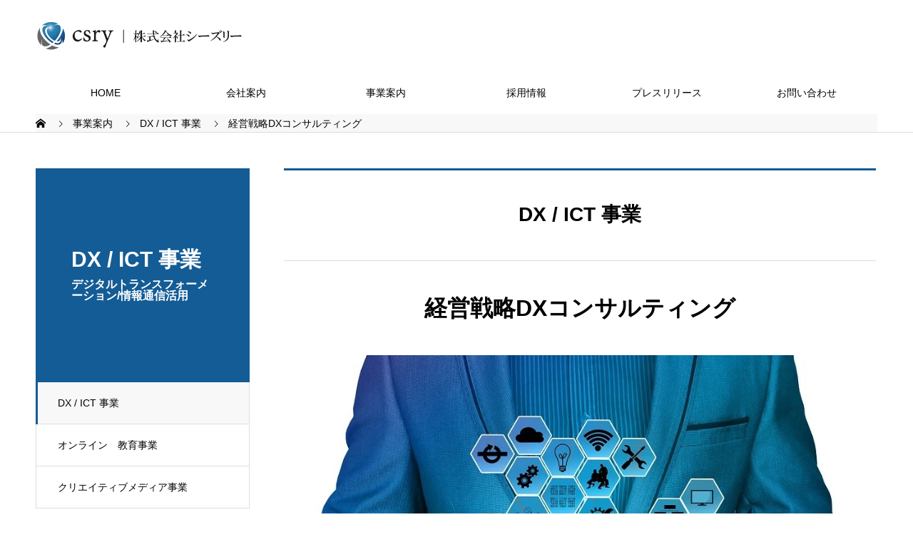

--- FILE ---
content_type: text/html; charset=UTF-8
request_url: https://csry.jp/service/business-strategy-consulting
body_size: 8709
content:

<!DOCTYPE html>
<html lang="ja" prefix="og: http://ogp.me/ns#">
<head>
<meta charset="UTF-8">
  <meta name="viewport" content="width=device-width, initial-scale=1">
  <meta name="description" content="株式会社シーズリー">
  <title>経営戦略DXコンサルティング &#8211; csry｜株式会社シーズリー</title>
<meta name='robots' content='max-image-preview:large' />
  <meta property="og:type" content="article">
  <meta property="og:url" content="https://csry.jp/service/business-strategy-consulting">
  <meta property="og:title" content="経営戦略DXコンサルティング &#8211; csry｜株式会社シーズリー">
  <meta property="og:description" content="株式会社シーズリー">
  <meta property="og:site_name" content="csry｜株式会社シーズリー">
  <meta property="og:image" content="https://csry.jp/wp-content/uploads/2021/03/image-11.jpg">
  <meta property="og:image:secure_url" content="https://csry.jp/wp-content/uploads/2021/03/image-11.jpg">
  <meta property="og:image:width" content="960">
  <meta property="og:image:height" content="640">
    <meta property="fb:app_id" content="365873431344687">
  <link rel='dns-prefetch' href='//www.google.com' />
<link rel='dns-prefetch' href='//s.w.org' />
<link rel="alternate" type="application/rss+xml" title="csry｜株式会社シーズリー &raquo; フィード" href="https://csry.jp/feed" />
<link rel="alternate" type="application/rss+xml" title="csry｜株式会社シーズリー &raquo; コメントフィード" href="https://csry.jp/comments/feed" />
<link rel='stylesheet' id='wp-block-library-css'  href='https://csry.jp/wp-includes/css/dist/block-library/style.min.css?ver=5.7.14' type='text/css' media='all' />
<link rel='stylesheet' id='contact-form-7-css'  href='https://csry.jp/wp-content/plugins/contact-form-7/includes/css/styles.css?ver=5.1.9' type='text/css' media='all' />
<link rel='stylesheet' id='nano-style-css'  href='https://csry.jp/wp-content/themes/nano_tcd065/style.css?ver=1.4' type='text/css' media='all' />
<script type='text/javascript' src='https://csry.jp/wp-includes/js/jquery/jquery.min.js?ver=3.5.1' id='jquery-core-js'></script>
<script type='text/javascript' src='https://csry.jp/wp-includes/js/jquery/jquery-migrate.min.js?ver=3.3.2' id='jquery-migrate-js'></script>
<link rel="https://api.w.org/" href="https://csry.jp/wp-json/" /><link rel="canonical" href="https://csry.jp/service/business-strategy-consulting" />
<link rel='shortlink' href='https://csry.jp/?p=612' />
<link rel="alternate" type="application/json+oembed" href="https://csry.jp/wp-json/oembed/1.0/embed?url=https%3A%2F%2Fcsry.jp%2Fservice%2Fbusiness-strategy-consulting" />
<link rel="alternate" type="text/xml+oembed" href="https://csry.jp/wp-json/oembed/1.0/embed?url=https%3A%2F%2Fcsry.jp%2Fservice%2Fbusiness-strategy-consulting&#038;format=xml" />
<link rel="shortcut icon" href="https://csry.jp/wp-content/uploads/2021/03/csry-07-e1616405689353.png">
<style>
.c-comment__form-submit:hover,.p-cb__item-btn a,.c-pw__btn,.p-readmore__btn:hover,.p-page-links a:hover span,.p-page-links > span,.p-pager a:hover,.p-pager span,.p-pagetop:focus,.p-pagetop:hover,.p-widget__title{background: #145c95}.p-breadcrumb__item{color: #145c95}.widget_nav_menu a:hover,.p-article02 a:hover .p-article02__title{color: #898989}.p-entry__body a{color: #145c95}body{font-family: Verdana, "ヒラギノ角ゴ ProN W3", "Hiragino Kaku Gothic ProN", "メイリオ", Meiryo, sans-serif}.c-logo,.p-page-header__title,.p-banner__title,.p-cover__title,.p-archive-header__title,.p-article05__title,.p-article09__title,.p-cb__item-title,.p-article11__title,.p-article12__title,.p-index-content01__title,.p-header-content__title,.p-megamenu01__item-list > li > a,.p-article13__title,.p-megamenu02__title,.p-cover__header-title{font-family: "Segoe UI", Verdana, "游ゴシック", YuGothic, "Hiragino Kaku Gothic ProN", Meiryo, sans-serif}.p-hover-effect--type1:hover img{-webkit-transform: scale(1.2);transform: scale(1.2)}.p-blog__title{color: #000000;font-size: 28px}.p-cat--7{color: #b50030;border: 1px solid #b50030}.p-cat--10{color: #4c9300;border: 1px solid #4c9300}.p-cat--13{color: #0034e0;border: 1px solid #0034e0}.p-article04:hover a .p-article04__title{color: #d80100}.p-article06__content{border-left: 4px solid #d80100}.p-article06__title a:hover{color: #d80100}.p-article06__cat:hover{background: #d80100}.l-header{background: #ffffff}.l-header--fixed.is-active{background: #ffffff}.l-header__desc{color: #000000;font-size: 24px}.l-header__nav{background: #ffffff}.p-global-nav > li > a,.p-menu-btn{color: #000000}.p-global-nav > li > a:hover,.p-global-nav > .current-menu-item > a{background: #145c95;color: #ffffff}.p-global-nav .sub-menu a{background: #898989;color: #ffffff}.p-global-nav .sub-menu a:hover{background: #145c95;color: #ffffff}.p-global-nav .menu-item-has-children > a > .p-global-nav__toggle::before{border-color: #000000}.p-megamenu02::before{background: #145c95}.p-megamenu02__list a:hover .p-article13__title{color: #145c95}.p-footer-banners{background: #f4f4f4}.p-info{background: #ffffff;color: #000000}.p-info__logo{font-size: 40px}.p-info__desc{color: #000000;font-size: 18px}.p-footer-widgets{background: #ffffff;color: #000000}.p-footer-widget__title{color: #d90000}.p-footer-nav{background: #ffffff;color: #000000}.p-footer-nav a{color: #000000}.p-footer-nav a:hover{color: #000000}.p-copyright{background: #145c95}.p-blog__title,.p-entry,.p-headline,.p-cat-list__title{border-top: 3px solid #145c95}.p-works-entry__header{border-bottom: 3px solid #145c95}.p-article01 a:hover .p-article01__title,.p-article03 a:hover .p-article03__title,.p-article05__link,.p-article08__title a:hover,.p-article09__link,.p-article07 a:hover .p-article07__title,.p-article10 a:hover .p-article10__title{color: #145c95}.p-page-header,.p-list__item a::before,.p-cover__header,.p-works-entry__cat:hover,.p-service-cat-header{background: #145c95}.p-page-header__title,.p-cover__header-title{color: #ffffff;font-size: 30px}.p-page-header__sub,.p-cover__header-sub{color: #ffffff;font-size: 16px}.p-service-entry__title{font-size: 32px}.p-entry__body{font-size: 16px}.p-megamenu01__item--19 .p-megamenu01__item-img::before{background: rgba(0, 0, 0, 0.700000)}.p-megamenu01__item--19 a{color: #ffffff}.p-megamenu01__item--20 .p-megamenu01__item-img::before{background: rgba(0, 0, 0, 0.700000)}.p-megamenu01__item--20 a{color: #ffffff}.p-megamenu01__item--17 .p-megamenu01__item-img::before{background: rgba(0, 0, 0, 0.700000)}.p-megamenu01__item--17 a{color: #ffffff}@media screen and (max-width: 767px) {.p-blog__title{font-size: 24px}.p-list .is-current > a{color: #145c95}.p-service-entry__title{font-size: 20px}.p-entry__body{font-size: 14px}}@media screen and (max-width: 1199px) {.p-global-nav > li > a,.p-global-nav > li > a:hover{background: #ffffff;color: #000000}}@media screen and (max-width: 991px) {.p-page-header__title,.p-cover__header-title{font-size: 20px}.p-page-header__sub,.p-cover__header-sub{font-size: 14px}}.c-load--type1 { border: 3px solid rgba(20, 92, 149, 0.2); border-top-color: #145c95; }
.p-menu-btn {
color: #000;
}

blockquote.wp-embedded-content {
  display: none;
}
iframe.wp-embedded-content {
  position: relative !important;
}

.l-contents {
    border-top: 1px solid #ddd;
    margin-bottom: 100px;
    padding-top: 50px;
}

div.wpcf7-mail-sent-ok {
background-color: #56b379;
color:#ffffff;
font-weight:bold;
font-size:120%;
padding:10px;
}

.p-breadcrumb__item, .p-breadcrumb__item a { color: black;}
.p-breadcrumb {
    height: 25px;
    line-height: 25px;
    overflow: hidden;
    white-space: nowrap;
    text-overflow: ellipsis;
    margin-bottom: 0px;
    background-color: #F8F8F8;
}</style>
<link rel="stylesheet" href="https://csry.jp/wp-content/themes/nano_tcd065/pagebuilder/assets/css/pagebuilder.css?ver=1.4.2">
<style type="text/css">
.tcd-pb-row.row1 { margin-bottom:30px; background-color:#ffffff; }
.tcd-pb-row.row1 .tcd-pb-col.col1 { width:100%; }
.tcd-pb-row.row1 .tcd-pb-col.col1 .tcd-pb-widget.widget1 { margin-bottom:30px; }
.tcd-pb-row.row1 .tcd-pb-col.col1 .tcd-pb-widget.widget2 { margin-bottom:30px; border-bottom:5px solid #145c95; padding:0px 0px 30px 0px; }
@media only screen and (max-width:767px) {
  .tcd-pb-row.row1 { margin-bottom:30px; }
  .tcd-pb-row.row1 .tcd-pb-col.col1 .tcd-pb-widget.widget1 { margin-bottom:30px; }
  .tcd-pb-row.row1 .tcd-pb-col.col1 .tcd-pb-widget.widget2 { margin-bottom:30px; border-bottom:none; padding:0px 0px 0px 0px; }
}
.tcd-pb-row.row2 { margin-bottom:30px; background-color:#ffffff; }
.tcd-pb-row.row2 .tcd-pb-col.col1 { width:100%; }
.tcd-pb-row.row2 .tcd-pb-col.col1 .tcd-pb-widget.widget1 { margin-bottom:60px; }
.tcd-pb-row.row2 .tcd-pb-col.col1 .tcd-pb-widget.widget2 { margin-bottom:30px; }
.tcd-pb-row.row2 .tcd-pb-col.col1 .tcd-pb-widget.widget3 { margin-bottom:30px; }
.tcd-pb-row.row2 .tcd-pb-col.col1 .tcd-pb-widget.widget4 { margin-bottom:30px; }
.tcd-pb-row.row2 .tcd-pb-col.col1 .tcd-pb-widget.widget5 { margin-bottom:30px; }
@media only screen and (max-width:767px) {
  .tcd-pb-row.row2 { margin-bottom:30px; }
  .tcd-pb-row.row2 .tcd-pb-col.col1 .tcd-pb-widget.widget1 { margin-bottom:60px; }
  .tcd-pb-row.row2 .tcd-pb-col.col1 .tcd-pb-widget.widget2 { margin-bottom:30px; }
  .tcd-pb-row.row2 .tcd-pb-col.col1 .tcd-pb-widget.widget3 { margin-bottom:30px; }
  .tcd-pb-row.row2 .tcd-pb-col.col1 .tcd-pb-widget.widget4 { margin-bottom:30px; }
  .tcd-pb-row.row2 .tcd-pb-col.col1 .tcd-pb-widget.widget5 { margin-bottom:30px; }
}
.tcd-pb-row.row3 { margin-bottom:30px; background-color:#ffffff; }
.tcd-pb-row.row3 .tcd-pb-col.col1 { width:100%; }
.tcd-pb-row.row3 .tcd-pb-col.col1 .tcd-pb-widget.widget1 { margin-bottom:30px; }
@media only screen and (max-width:767px) {
  .tcd-pb-row.row3 { margin-bottom:30px; }
  .tcd-pb-row.row3 .tcd-pb-col.col1 .tcd-pb-widget.widget1 { margin-bottom:30px; }
}
.tcd-pb-row.row4 { margin-bottom:30px; background-color:#ffffff; }
.tcd-pb-row.row4 .tcd-pb-row-inner { margin-left:-15px; margin-right:-15px; }
.tcd-pb-row.row4 .tcd-pb-col.col1 { width:40.0668%; padding-left:15px; padding-right:15px; }
.tcd-pb-row.row4 .tcd-pb-col.col2 { width:59.933%; padding-left:15px; padding-right:15px; }
.tcd-pb-row.row4 .tcd-pb-col.col1 .tcd-pb-widget.widget1 { margin-bottom:30px; }
.tcd-pb-row.row4 .tcd-pb-col.col2 .tcd-pb-widget.widget1 { margin-bottom:30px; }
@media only screen and (max-width:767px) {
  .tcd-pb-row.row4 { margin-bottom:30px; }
  .tcd-pb-row.row4 .tcd-pb-row-inner { margin-left:-15px; margin-right:-15px; }
  .tcd-pb-row.row4 .tcd-pb-col.col1 { padding-left:15px; padding-right:15px; }
  .tcd-pb-row.row4 .tcd-pb-col.col1 { width:100%; float:none; margin-bottom:30px; }
  .tcd-pb-row.row4 .tcd-pb-col.col1 .tcd-pb-widget.widget1 { margin-bottom:30px; }
  .tcd-pb-row.row4 .tcd-pb-col.col2 { padding-left:15px; padding-right:15px; }
  .tcd-pb-row.row4 .tcd-pb-col.col2 { width:100%; float:none; }
  .tcd-pb-row.row4 .tcd-pb-col.col2 .tcd-pb-widget.widget1 { margin-bottom:30px; }
}
.tcd-pb-row.row2 .tcd-pb-col.col1 .tcd-pb-widget.widget1 .pb_catchcopy { color: #333333; font-size: 20px; text-align: center;  }
@media only screen and (max-width: 767px) {
  .tcd-pb-row.row2 .tcd-pb-col.col1 .tcd-pb-widget.widget1 .pb_catchcopy { font-size: 20px; text-align: center;  }
}
</style>

		<style type="text/css" id="wp-custom-css">
			.recruit-message{
	padding: 25px 0px 50px;
	background-color: #ddd
}
.recruit-message > div{
	display: flex;
	overflow:scroll;
	width: 85%;
	background-color: #fff;
	margin: 0 auto;
	border-radius: 20px;
	padding: 50px 25px;
}
.recruit-message > p{
	width: 85%;
	margin: 0 auto 10px;
	font-size: 20px;
	font-weight: bold;
	text-align: right;
}
.recruit-message div div{
	padding: 0px 20px;
}
.recruit-message div div img{
	display: block;
	width: 80px;
	height: auto;
	margin: 0 auto -10px;
	border-radius: 50%;
	border: solid 1px #ddd;
}
.recruit-message div div h3{
	font-size: 24px;
	text-align: center;
	margin-bottom: 10px;
}
.recruit-message div div h3 span{
	font-size: 12px;
	display: block;
}
.recruit-message div div p{
	font-size: 16px;
	width: 350px;
}
@media screen and (max-width: 600px) {
	.recruit-message div div{
		width: 100%;
	}
	.recruit-message div div p{
		width: 200px;
	}
}



.metaslider.ms-theme-clarity .flexslider .caption-wrap .caption{
	padding:20px;
}
.metaslider.ms-theme-clarity .flexslider .slides li img{
	display:block;
	margin:0 auto 10px;
	border-radius:50%;
	width:150px;
}
.metaslider.ms-theme-clarity .flexslider .caption-wrap{
	border:0px;
}
.metaslider.ms-theme-clarity .flexslider .caption-wrap .caption p{
	text-align:justify;
}

@media screen and (max-width: 500px) {
#metaslider_container_1035 h3 span{
	display:block;
}
	.metaslider.ms-theme-clarity .flexslider .flex-direction-nav li a{
		height: 30px;
   width: 30px;
		background-size: 10px auto;
	}
.tcd-pb-row.row8 .tcd-pb-col.col1 .tcd-pb-widget.widget2{
		padding: 0px 30px 0px 30px;!important
	}
	.metaslider.ms-theme-clarity .flexslider .flex-direction-nav li a.flex-prev{
		left:-30px;
	}
	.metaslider.ms-theme-clarity .flexslider .flex-direction-nav li a.flex-next{
		right:-30px;		
	}
}

.grecaptcha-badge { visibility: hidden; }
		</style>
		<!-- Global site tag (gtag.js) - Google Analytics -->
<script async src="https://www.googletagmanager.com/gtag/js?id=G-J4SWZL40P6"></script>
<script>
  window.dataLayer = window.dataLayer || [];
  function gtag(){dataLayer.push(arguments);}
  gtag('js', new Date());

  gtag('config', 'G-J4SWZL40P6');
</script>

<meta property="og:image" content="https://csry.jp/wp-content/uploads/2021/04/csry-01-2021-scaled.jpg"/>
</head>
<body class="service-template-default single single-service postid-612">

  <div id="site_loader_overlay">
  <div id="site_loader_animation" class="c-load--type1">
      </div>
</div>

  <header id="js-header" class="l-header">
    <div class="l-header__inner l-inner">

      <div class="l-header__logo c-logo">
    <a href="https://csry.jp/">
    <img src="https://csry.jp/wp-content/uploads/2021/03/474acd97d01e4b5e2e84086b9fbd815e.png" alt="csry｜株式会社シーズリー" width="295.5">
  </a>
  </div>

      <p class="l-header__desc"></p>

      
    </div>
    <button id="js-menu-btn" class="p-menu-btn c-menu-btn"></button>
    <nav id="js-header__nav" class="l-header__nav">
      <ul id="js-global-nav" class="p-global-nav l-inner"><li id="menu-item-537" class="menu-item menu-item-type-post_type menu-item-object-page menu-item-home menu-item-537"><a href="https://csry.jp/">HOME<span class="p-global-nav__toggle"></span></a></li>
<li id="menu-item-490" class="menu-item menu-item-type-custom menu-item-object-custom menu-item-has-children menu-item-490"><a href="https://csry.jp/company/" data-megamenu="js-megamenu490">会社案内</a>
<ul class="sub-menu">
	<li id="menu-item-492" class="menu-item menu-item-type-post_type menu-item-object-company menu-item-492"><a href="https://csry.jp/company/philosophy">企業理念<span class="p-global-nav__toggle"></span></a></li>
	<li id="menu-item-491" class="menu-item menu-item-type-post_type menu-item-object-company menu-item-491"><a href="https://csry.jp/company/message">代表挨拶<span class="p-global-nav__toggle"></span></a></li>
	<li id="menu-item-493" class="menu-item menu-item-type-post_type menu-item-object-company menu-item-493"><a href="https://csry.jp/company/profile">会社概要<span class="p-global-nav__toggle"></span></a></li>
</ul>
</li>
<li id="menu-item-496" class="menu-item menu-item-type-custom menu-item-object-custom menu-item-has-children menu-item-496"><a href="https://csry.jp/service" data-megamenu="js-megamenu496">事業案内</a>
<ul class="sub-menu">
	<li id="menu-item-720" class="menu-item menu-item-type-taxonomy menu-item-object-service_category current-service-ancestor current-menu-parent current-service-parent menu-item-720"><a href="https://csry.jp/service_category/dx-ict">DX / ICT 事業<span class="p-global-nav__toggle"></span></a></li>
	<li id="menu-item-721" class="menu-item menu-item-type-taxonomy menu-item-object-service_category menu-item-721"><a href="https://csry.jp/service_category/online-education">オンライン　教育事業<span class="p-global-nav__toggle"></span></a></li>
	<li id="menu-item-722" class="menu-item menu-item-type-taxonomy menu-item-object-service_category menu-item-722"><a href="https://csry.jp/service_category/creative-media">クリエイティブメディア事業<span class="p-global-nav__toggle"></span></a></li>
</ul>
</li>
<li id="menu-item-500" class="menu-item menu-item-type-custom menu-item-object-custom menu-item-has-children menu-item-500"><a href="https://csry.jp/recruit">採用情報<span class="p-global-nav__toggle"></span></a>
<ul class="sub-menu">
	<li id="menu-item-906" class="menu-item menu-item-type-post_type menu-item-object-page menu-item-906"><a href="https://csry.jp/recruit_old20240729/message">株式会社シーズリーとは<span class="p-global-nav__toggle"></span></a></li>
	<li id="menu-item-907" class="menu-item menu-item-type-post_type menu-item-object-page menu-item-907"><a href="https://csry.jp/recruit_old20240729/work">株式会社シーズリーの働き方<span class="p-global-nav__toggle"></span></a></li>
	<li id="menu-item-908" class="menu-item menu-item-type-post_type menu-item-object-page menu-item-908"><a href="https://csry.jp/recruit_old20240729/policy">人事ポリシー<span class="p-global-nav__toggle"></span></a></li>
</ul>
</li>
<li id="menu-item-717" class="menu-item menu-item-type-custom menu-item-object-custom menu-item-717"><a href="https://csry.jp/press">プレスリリース<span class="p-global-nav__toggle"></span></a></li>
<li id="menu-item-706" class="menu-item menu-item-type-post_type menu-item-object-page menu-item-706"><a href="https://csry.jp/contact">お問い合わせ<span class="p-global-nav__toggle"></span></a></li>
</ul>      <button id="js-header__nav-close" class="l-header__nav-close p-close-btn">閉じる</button>
    </nav>

    <div id="js-megamenu490" class="p-megamenu02 js-megamenu">
  <div class="p-megamenu02__inner l-inner">

    <div class="p-megamenu02__header">
      <div>
        <p class="p-megamenu02__title">COMPANY</p>
        <p class="p-megamenu02__sub">会社案内</p>
      </div>
      <a class="p-megamenu02__link" href="https://csry.jp/company">
        会社案内トップ      </a>
    </div>

    <ul class="p-megamenu02__list">
            <li class="p-article13">
        <a href="https://csry.jp/company/philosophy">
          <div class="p-article13__img">
            <img width="440" height="600" src="https://csry.jp/wp-content/uploads/2021/03/photo-1518495973542-4542c06a5843-440x600.jpg" class="attachment-size10 size-size10 wp-post-image" alt="" loading="lazy" />          </div>
          <div class="p-article13__content">
            <p class="p-article13__title">企業理念</p>
            <p class="p-article13__sub">PHILOSOPHY</p>
          </div>
        </a>
      </li>
            <li class="p-article13">
        <a href="https://csry.jp/company/message">
          <div class="p-article13__img">
            <img width="440" height="600" src="https://csry.jp/wp-content/uploads/2021/03/ceo-messege_wide3-440x600.png" class="attachment-size10 size-size10 wp-post-image" alt="" loading="lazy" />          </div>
          <div class="p-article13__content">
            <p class="p-article13__title">代表挨拶</p>
            <p class="p-article13__sub">MESSAGE</p>
          </div>
        </a>
      </li>
            <li class="p-article13">
        <a href="https://csry.jp/company/profile">
          <div class="p-article13__img">
            <img width="440" height="600" src="https://csry.jp/wp-content/uploads/2021/03/image1-440x600.jpg" class="attachment-size10 size-size10 wp-post-image" alt="" loading="lazy" />          </div>
          <div class="p-article13__content">
            <p class="p-article13__title">会社概要</p>
            <p class="p-article13__sub">PROFILE</p>
          </div>
        </a>
      </li>
          </ul>

  </div>
</div>
<div id="js-megamenu496" class="p-megamenu01 js-megamenu">
    <div class="p-megamenu01__item p-megamenu01__item--19">
    <ul class="p-megamenu01__item-list" style="transition-delay: 0.5s;">
      <li>
        <a href="https://csry.jp/service_category/dx-ict">
          DX / ICT 事業        </a>
        <ul>
                  </ul>
      </li>
    </ul>
    <div class="p-megamenu01__item-img">
      <img width="960" height="640" src="https://csry.jp/wp-content/uploads/2021/03/image-4.jpg" class="attachment-full size-full" alt="" loading="lazy" srcset="https://csry.jp/wp-content/uploads/2021/03/image-4.jpg 960w, https://csry.jp/wp-content/uploads/2021/03/image-4-300x200.jpg 300w, https://csry.jp/wp-content/uploads/2021/03/image-4-768x512.jpg 768w, https://csry.jp/wp-content/uploads/2021/03/image-4-600x400.jpg 600w" sizes="(max-width: 960px) 100vw, 960px" />    </div>
  </div>
    <div class="p-megamenu01__item p-megamenu01__item--20">
    <ul class="p-megamenu01__item-list" style="transition-delay: 0.6s;">
      <li>
        <a href="https://csry.jp/service_category/online-education">
          オンライン　教育事業        </a>
        <ul>
                  </ul>
      </li>
    </ul>
    <div class="p-megamenu01__item-img">
      <img width="543" height="449" src="https://csry.jp/wp-content/uploads/2021/03/virtual-learning-5550480_960_720-e1616109376367-1-e1616203030108.jpg" class="attachment-full size-full" alt="" loading="lazy" srcset="https://csry.jp/wp-content/uploads/2021/03/virtual-learning-5550480_960_720-e1616109376367-1-e1616203030108.jpg 543w, https://csry.jp/wp-content/uploads/2021/03/virtual-learning-5550480_960_720-e1616109376367-1-e1616203030108-300x248.jpg 300w" sizes="(max-width: 543px) 100vw, 543px" />    </div>
  </div>
    <div class="p-megamenu01__item p-megamenu01__item--17">
    <ul class="p-megamenu01__item-list" style="transition-delay: 0.7s;">
      <li>
        <a href="https://csry.jp/service_category/creative-media">
          クリエイティブメディア事業        </a>
        <ul>
                  </ul>
      </li>
    </ul>
    <div class="p-megamenu01__item-img">
      <img width="683" height="626" src="https://csry.jp/wp-content/uploads/2021/03/image-8-1-e1616203087534.jpg" class="attachment-full size-full" alt="" loading="lazy" srcset="https://csry.jp/wp-content/uploads/2021/03/image-8-1-e1616203087534.jpg 683w, https://csry.jp/wp-content/uploads/2021/03/image-8-1-e1616203087534-300x275.jpg 300w" sizes="(max-width: 683px) 100vw, 683px" />    </div>
  </div>
  </div>

  </header>
  <main class="l-main">

<ol class="p-breadcrumb c-breadcrumb l-inner" itemscope itemtype="http://schema.org/BreadcrumbList">
<li class="p-breadcrumb__item c-breadcrumb__item c-breadcrumb__item--home" itemprop="itemListElement" itemscope itemtype="http://schema.org/ListItem"><a href="https://csry.jp/" itemprop="item"><span itemprop="name">HOME</span></a><meta itemprop="position" content="1"></li>
<li class="p-breadcrumb__item c-breadcrumb__item" itemprop="itemListElement" itemscope itemtype="http://schema.org/ListItem"><a href="https://csry.jp/service" itemprop="item"><span itemprop="name">事業案内</span></a><meta itemprop="position" content="2"></li>
<li class="p-breadcrumb__item c-breadcrumb__item" itemprop="itemListElement" itemscope itemtype="http://schema.org/ListItem"><a href="https://csry.jp/service_category/dx-ict" itemprop="item"><span itemprop="name">DX / ICT 事業</span></a><meta itemprop="position" content="3"></li>
<li class="p-breadcrumb__item c-breadcrumb__item" itemprop="itemListElement" itemscope itemtype="http://schema.org/ListItem"><span itemprop="name">経営戦略DXコンサルティング</span><meta itemprop="position" content="4"></li>
</ol>

<div class="l-contents l-contents--grid">

  <div class="l-contents__inner l-inner">

    <header class="l-page-header">
  <div class="p-page-header">
    <h1 class="p-page-header__title">DX / ICT 事業</h1>
    <p class="p-page-header__sub">デジタルトランスフォーメーション/情報通信活用</p>
  </div>
  <ul id="js-list" class="p-list">
<li class="p-list__item is-current is-parent"><a href="https://csry.jp/service_category/dx-ict">DX / ICT 事業</a></li><li class="p-list__item"><a href="https://csry.jp/service_category/online-education">オンライン　教育事業</a></li><li class="p-list__item"><a href="https://csry.jp/service_category/creative-media">クリエイティブメディア事業</a></li></ul>
</header>

    <div class="l-primary">

            <article class="p-service-entry">

                <div class="p-headline p-headline--lg">DX / ICT 事業</div>
        
        <header class="p-service-entry__header">
          <h1 class="p-service-entry__title">経営戦略DXコンサルティング</h1>

                    <div class="p-service-entry__img">
            <img width="960" height="640" src="https://csry.jp/wp-content/uploads/2021/03/image-11.jpg" class="attachment-full size-full wp-post-image" alt="" loading="lazy" srcset="https://csry.jp/wp-content/uploads/2021/03/image-11.jpg 960w, https://csry.jp/wp-content/uploads/2021/03/image-11-300x200.jpg 300w, https://csry.jp/wp-content/uploads/2021/03/image-11-768x512.jpg 768w, https://csry.jp/wp-content/uploads/2021/03/image-11-600x400.jpg 600w" sizes="(max-width: 960px) 100vw, 960px" />          </div>
          
        </header>
        <div class="p-entry__body">
        <div id="tcd-pb-wrap">
 <div class="tcd-pb-row row1">
  <div class="tcd-pb-row-inner clearfix">
   <div class="tcd-pb-col col1">
    <div class="tcd-pb-widget widget1 pb-widget-image">
<a href="https://moyakawa.com/" target="_blank"><img width="713" height="155" src="https://csry.jp/wp-content/uploads/2021/03/oyabiz.jpg" class="attachment-full size-full" alt="" loading="lazy" srcset="https://csry.jp/wp-content/uploads/2021/03/oyabiz.jpg 713w, https://csry.jp/wp-content/uploads/2021/03/oyabiz-300x65.jpg 300w" sizes="(max-width: 713px) 100vw, 713px" /></a>    </div>
    <div class="tcd-pb-widget widget2 pb-widget-editor">
<p style="text-align: center;"><a href="https://moyakawa.com/" target="_blank" rel="noopener">サービスホームページ　https://moyakawa.com/</a></p>
    </div>
   </div>
  </div>
 </div>
 <div class="tcd-pb-row row2">
  <div class="tcd-pb-row-inner clearfix">
   <div class="tcd-pb-col col1">
    <div class="tcd-pb-widget widget1 pb-widget-catchcopy">
<h4 class="pb_catchcopy pb_font_family_type2">経営者の想いが実現する組織作り・経営の仕組み化を短期間で構築。<br>経営戦略立案から実行支援までワンストップで提供します。</h4>    </div>
    <div class="tcd-pb-widget widget2 pb-widget-editor">
<h4>DX戦略でデジタルを軸に生産性を飛躍させる<br />
業務の自動化と自律型人材育成を同時に達成。</h4>
<h3></h3>
<p>昨今が取り巻く経済活動はデジタル前提、オンライン活用、クラウド化が欠かせません。<br />
DX（デジタルトランスフォーメーション）経営戦略は経営判断と経営戦略の再現性をデジタル活用を前提としてビジネススキームを設計します。</p>
<p>また、クライアント様が弊社コンサルティングで6か月で売上7倍を達成した実績と、自社で従業員一人当たり粗利4400万円以上を達成した経営ノウハウを惜しみなくすべてご提供いたします。<br />
経営改善で構築したビジネスの仕組みはコンサルティング終了後もそのままお使いいただけますので、長期的も利益率向上が見込まれる内容となっています。</p>
    </div>
    <div class="tcd-pb-widget widget3 pb-widget-image">
<img width="850" height="521" src="https://csry.jp/wp-content/uploads/2021/03/oya1-e1616147582262.jpg" class="attachment-full size-full" alt="" loading="lazy" srcset="https://csry.jp/wp-content/uploads/2021/03/oya1-e1616147582262.jpg 850w, https://csry.jp/wp-content/uploads/2021/03/oya1-e1616147582262-300x184.jpg 300w, https://csry.jp/wp-content/uploads/2021/03/oya1-e1616147582262-768x471.jpg 768w, https://csry.jp/wp-content/uploads/2021/03/oya1-e1616147582262-490x300.jpg 490w" sizes="(max-width: 850px) 100vw, 850px" />    </div>
    <div class="tcd-pb-widget widget4 pb-widget-image">
<img width="827" height="552" src="https://csry.jp/wp-content/uploads/2021/03/oya2-e1616147495127.jpg" class="attachment-full size-full" alt="" loading="lazy" srcset="https://csry.jp/wp-content/uploads/2021/03/oya2-e1616147495127.jpg 827w, https://csry.jp/wp-content/uploads/2021/03/oya2-e1616147495127-300x200.jpg 300w, https://csry.jp/wp-content/uploads/2021/03/oya2-e1616147495127-768x513.jpg 768w, https://csry.jp/wp-content/uploads/2021/03/oya2-e1616147495127-600x400.jpg 600w" sizes="(max-width: 827px) 100vw, 827px" />    </div>
    <div class="tcd-pb-widget widget5 pb-widget-image">
<img width="854" height="835" src="https://csry.jp/wp-content/uploads/2021/03/oya3.jpg" class="attachment-full size-full" alt="" loading="lazy" srcset="https://csry.jp/wp-content/uploads/2021/03/oya3.jpg 854w, https://csry.jp/wp-content/uploads/2021/03/oya3-300x293.jpg 300w, https://csry.jp/wp-content/uploads/2021/03/oya3-768x751.jpg 768w" sizes="(max-width: 854px) 100vw, 854px" />    </div>
   </div>
  </div>
 </div>
 <div class="tcd-pb-row row3">
  <div class="tcd-pb-row-inner clearfix">
   <div class="tcd-pb-col col1">
    <div class="tcd-pb-widget widget1 pb-widget-editor">
<h4 class="well2" style="text-align: center;">当サービスへのお問い合わせ</h4>
    </div>
   </div>
  </div>
 </div>
 <div class="tcd-pb-row row4">
  <div class="tcd-pb-row-inner clearfix">
   <div class="tcd-pb-col col1">
    <div class="tcd-pb-widget widget1 pb-widget-image">
<img width="640" height="427" src="https://csry.jp/wp-content/uploads/2021/03/info.jpg" class="attachment-full size-full" alt="" loading="lazy" srcset="https://csry.jp/wp-content/uploads/2021/03/info.jpg 640w, https://csry.jp/wp-content/uploads/2021/03/info-300x200.jpg 300w, https://csry.jp/wp-content/uploads/2021/03/info-600x400.jpg 600w" sizes="(max-width: 640px) 100vw, 640px" />    </div>
   </div>
   <div class="tcd-pb-col col2">
    <div class="tcd-pb-widget widget1 pb-widget-editor">
<h4>OFFICE OYAKAWA｜経営戦略コンサルティング</h4>
<h4><a href="https://moyakawa.com/">https://moyakawa.com/</a></h4>
<p>【沖縄本社】<br />
〒901-2133 沖縄県浦添市城間2-5-9<br />
TEL：098-943-0198（平日10:00～17:00）</p>
<p>&nbsp;</p>
    </div>
   </div>
  </div>
 </div>
</div>
        </div>
      </article>
      
    </div><!-- /.l-primary -->

    <div class="l-secondary">
</div><!-- /.l-secondary -->

  </div>
</div>

  </main>
  <footer class="l-footer">

    
    <div class="p-info">
      <div class="p-info__inner l-inner">

        <div class="p-info__logo c-logo">
    <a href="https://csry.jp/">
  <img src="https://csry.jp/wp-content/uploads/2021/03/474acd97d01e4b5e2e84086b9fbd815e.png" alt="csry｜株式会社シーズリー" width="295.5">
  </a>
  </div>

        <p class="p-info__desc"></p>

	      <ul class="p-social-nav">
                                                            	      </ul>
      </div>
    </div>
        <ul id="menu-%e3%82%b0%e3%83%ad%e3%83%bc%e3%83%90%e3%83%ab%e3%83%a1%e3%83%8b%e3%83%a5%e3%83%bc" class="p-footer-nav"><li class="menu-item menu-item-type-post_type menu-item-object-page menu-item-home menu-item-537"><a href="https://csry.jp/">HOME</a></li>
<li class="menu-item menu-item-type-custom menu-item-object-custom menu-item-has-children menu-item-490"><a href="https://csry.jp/company/">会社案内</a></li>
<li class="menu-item menu-item-type-custom menu-item-object-custom menu-item-has-children menu-item-496"><a href="https://csry.jp/service">事業案内</a></li>
<li class="menu-item menu-item-type-custom menu-item-object-custom menu-item-has-children menu-item-500"><a href="https://csry.jp/recruit">採用情報</a></li>
<li class="menu-item menu-item-type-custom menu-item-object-custom menu-item-717"><a href="https://csry.jp/press">プレスリリース</a></li>
<li class="menu-item menu-item-type-post_type menu-item-object-page menu-item-706"><a href="https://csry.jp/contact">お問い合わせ</a></li>
</ul>    <p class="p-copyright">
      <small>Copyright &copy; csry｜株式会社シーズリー All Rights Reserved.</small>
    </p>
    <div id="js-pagetop" class="p-pagetop"><a href="#"></a></div>
  </footer>
  <script type='text/javascript' id='contact-form-7-js-extra'>
/* <![CDATA[ */
var wpcf7 = {"apiSettings":{"root":"https:\/\/csry.jp\/wp-json\/contact-form-7\/v1","namespace":"contact-form-7\/v1"}};
/* ]]> */
</script>
<script type='text/javascript' src='https://csry.jp/wp-content/plugins/contact-form-7/includes/js/scripts.js?ver=5.1.9' id='contact-form-7-js'></script>
<script type='text/javascript' src='https://www.google.com/recaptcha/api.js?render=6LevNyArAAAAAFqx0OOZAWYtD3ixHJRl_gie7oVt&#038;ver=3.0' id='google-recaptcha-js'></script>
<script type='text/javascript' src='https://csry.jp/wp-content/themes/nano_tcd065/assets/js/bundle.js?ver=1.4' id='nano-bundle-js'></script>
<script type='text/javascript' src='https://csry.jp/wp-content/themes/nano_tcd065/assets/js/comment.js?ver=1.4' id='nano-comment-js'></script>
<script type='text/javascript' src='https://csry.jp/wp-includes/js/wp-embed.min.js?ver=5.7.14' id='wp-embed-js'></script>
<script type="text/javascript">
( function( sitekey, actions ) {

	document.addEventListener( 'DOMContentLoaded', function( event ) {
		var wpcf7recaptcha = {

			execute: function( action ) {
				grecaptcha.execute(
					sitekey,
					{ action: action }
				).then( function( token ) {
					var event = new CustomEvent( 'wpcf7grecaptchaexecuted', {
						detail: {
							action: action,
							token: token,
						},
					} );

					document.dispatchEvent( event );
				} );
			},

			executeOnHomepage: function() {
				wpcf7recaptcha.execute( actions[ 'homepage' ] );
			},

			executeOnContactform: function() {
				wpcf7recaptcha.execute( actions[ 'contactform' ] );
			},

		};

		grecaptcha.ready(
			wpcf7recaptcha.executeOnHomepage
		);

		document.addEventListener( 'change',
			wpcf7recaptcha.executeOnContactform, false
		);

		document.addEventListener( 'wpcf7submit',
			wpcf7recaptcha.executeOnHomepage, false
		);

	} );

	document.addEventListener( 'wpcf7grecaptchaexecuted', function( event ) {
		var fields = document.querySelectorAll(
			"form.wpcf7-form input[name='g-recaptcha-response']"
		);

		for ( var i = 0; i < fields.length; i++ ) {
			var field = fields[ i ];
			field.setAttribute( 'value', event.detail.token );
		}
	} );

} )(
	'6LevNyArAAAAAFqx0OOZAWYtD3ixHJRl_gie7oVt',
	{"homepage":"homepage","contactform":"contactform"}
);
</script>
<script>
(function($) {
  var initialized = false;
  var initialize = function() {
    if (initialized) return;
    initialized = true;

    $(document).trigger('js-initialized');
    $(window).trigger('resize').trigger('scroll');
  };

  	$(window).load(function() {
    setTimeout(initialize, 800);
		$('#site_loader_animation:not(:hidden, :animated)').delay(600).fadeOut(400);
		$('#site_loader_overlay:not(:hidden, :animated)').delay(900).fadeOut(800);
	});
	setTimeout(function(){
		setTimeout(initialize, 800);
		$('#site_loader_animation:not(:hidden, :animated)').delay(600).fadeOut(400);
		$('#site_loader_overlay:not(:hidden, :animated)').delay(900).fadeOut(800);
	}, 3000);

  
})(jQuery);
</script>
</body>
</html>


--- FILE ---
content_type: text/html; charset=utf-8
request_url: https://www.google.com/recaptcha/api2/anchor?ar=1&k=6LevNyArAAAAAFqx0OOZAWYtD3ixHJRl_gie7oVt&co=aHR0cHM6Ly9jc3J5LmpwOjQ0Mw..&hl=en&v=PoyoqOPhxBO7pBk68S4YbpHZ&size=invisible&anchor-ms=20000&execute-ms=30000&cb=j6p5eb2bbrbc
body_size: 48661
content:
<!DOCTYPE HTML><html dir="ltr" lang="en"><head><meta http-equiv="Content-Type" content="text/html; charset=UTF-8">
<meta http-equiv="X-UA-Compatible" content="IE=edge">
<title>reCAPTCHA</title>
<style type="text/css">
/* cyrillic-ext */
@font-face {
  font-family: 'Roboto';
  font-style: normal;
  font-weight: 400;
  font-stretch: 100%;
  src: url(//fonts.gstatic.com/s/roboto/v48/KFO7CnqEu92Fr1ME7kSn66aGLdTylUAMa3GUBHMdazTgWw.woff2) format('woff2');
  unicode-range: U+0460-052F, U+1C80-1C8A, U+20B4, U+2DE0-2DFF, U+A640-A69F, U+FE2E-FE2F;
}
/* cyrillic */
@font-face {
  font-family: 'Roboto';
  font-style: normal;
  font-weight: 400;
  font-stretch: 100%;
  src: url(//fonts.gstatic.com/s/roboto/v48/KFO7CnqEu92Fr1ME7kSn66aGLdTylUAMa3iUBHMdazTgWw.woff2) format('woff2');
  unicode-range: U+0301, U+0400-045F, U+0490-0491, U+04B0-04B1, U+2116;
}
/* greek-ext */
@font-face {
  font-family: 'Roboto';
  font-style: normal;
  font-weight: 400;
  font-stretch: 100%;
  src: url(//fonts.gstatic.com/s/roboto/v48/KFO7CnqEu92Fr1ME7kSn66aGLdTylUAMa3CUBHMdazTgWw.woff2) format('woff2');
  unicode-range: U+1F00-1FFF;
}
/* greek */
@font-face {
  font-family: 'Roboto';
  font-style: normal;
  font-weight: 400;
  font-stretch: 100%;
  src: url(//fonts.gstatic.com/s/roboto/v48/KFO7CnqEu92Fr1ME7kSn66aGLdTylUAMa3-UBHMdazTgWw.woff2) format('woff2');
  unicode-range: U+0370-0377, U+037A-037F, U+0384-038A, U+038C, U+038E-03A1, U+03A3-03FF;
}
/* math */
@font-face {
  font-family: 'Roboto';
  font-style: normal;
  font-weight: 400;
  font-stretch: 100%;
  src: url(//fonts.gstatic.com/s/roboto/v48/KFO7CnqEu92Fr1ME7kSn66aGLdTylUAMawCUBHMdazTgWw.woff2) format('woff2');
  unicode-range: U+0302-0303, U+0305, U+0307-0308, U+0310, U+0312, U+0315, U+031A, U+0326-0327, U+032C, U+032F-0330, U+0332-0333, U+0338, U+033A, U+0346, U+034D, U+0391-03A1, U+03A3-03A9, U+03B1-03C9, U+03D1, U+03D5-03D6, U+03F0-03F1, U+03F4-03F5, U+2016-2017, U+2034-2038, U+203C, U+2040, U+2043, U+2047, U+2050, U+2057, U+205F, U+2070-2071, U+2074-208E, U+2090-209C, U+20D0-20DC, U+20E1, U+20E5-20EF, U+2100-2112, U+2114-2115, U+2117-2121, U+2123-214F, U+2190, U+2192, U+2194-21AE, U+21B0-21E5, U+21F1-21F2, U+21F4-2211, U+2213-2214, U+2216-22FF, U+2308-230B, U+2310, U+2319, U+231C-2321, U+2336-237A, U+237C, U+2395, U+239B-23B7, U+23D0, U+23DC-23E1, U+2474-2475, U+25AF, U+25B3, U+25B7, U+25BD, U+25C1, U+25CA, U+25CC, U+25FB, U+266D-266F, U+27C0-27FF, U+2900-2AFF, U+2B0E-2B11, U+2B30-2B4C, U+2BFE, U+3030, U+FF5B, U+FF5D, U+1D400-1D7FF, U+1EE00-1EEFF;
}
/* symbols */
@font-face {
  font-family: 'Roboto';
  font-style: normal;
  font-weight: 400;
  font-stretch: 100%;
  src: url(//fonts.gstatic.com/s/roboto/v48/KFO7CnqEu92Fr1ME7kSn66aGLdTylUAMaxKUBHMdazTgWw.woff2) format('woff2');
  unicode-range: U+0001-000C, U+000E-001F, U+007F-009F, U+20DD-20E0, U+20E2-20E4, U+2150-218F, U+2190, U+2192, U+2194-2199, U+21AF, U+21E6-21F0, U+21F3, U+2218-2219, U+2299, U+22C4-22C6, U+2300-243F, U+2440-244A, U+2460-24FF, U+25A0-27BF, U+2800-28FF, U+2921-2922, U+2981, U+29BF, U+29EB, U+2B00-2BFF, U+4DC0-4DFF, U+FFF9-FFFB, U+10140-1018E, U+10190-1019C, U+101A0, U+101D0-101FD, U+102E0-102FB, U+10E60-10E7E, U+1D2C0-1D2D3, U+1D2E0-1D37F, U+1F000-1F0FF, U+1F100-1F1AD, U+1F1E6-1F1FF, U+1F30D-1F30F, U+1F315, U+1F31C, U+1F31E, U+1F320-1F32C, U+1F336, U+1F378, U+1F37D, U+1F382, U+1F393-1F39F, U+1F3A7-1F3A8, U+1F3AC-1F3AF, U+1F3C2, U+1F3C4-1F3C6, U+1F3CA-1F3CE, U+1F3D4-1F3E0, U+1F3ED, U+1F3F1-1F3F3, U+1F3F5-1F3F7, U+1F408, U+1F415, U+1F41F, U+1F426, U+1F43F, U+1F441-1F442, U+1F444, U+1F446-1F449, U+1F44C-1F44E, U+1F453, U+1F46A, U+1F47D, U+1F4A3, U+1F4B0, U+1F4B3, U+1F4B9, U+1F4BB, U+1F4BF, U+1F4C8-1F4CB, U+1F4D6, U+1F4DA, U+1F4DF, U+1F4E3-1F4E6, U+1F4EA-1F4ED, U+1F4F7, U+1F4F9-1F4FB, U+1F4FD-1F4FE, U+1F503, U+1F507-1F50B, U+1F50D, U+1F512-1F513, U+1F53E-1F54A, U+1F54F-1F5FA, U+1F610, U+1F650-1F67F, U+1F687, U+1F68D, U+1F691, U+1F694, U+1F698, U+1F6AD, U+1F6B2, U+1F6B9-1F6BA, U+1F6BC, U+1F6C6-1F6CF, U+1F6D3-1F6D7, U+1F6E0-1F6EA, U+1F6F0-1F6F3, U+1F6F7-1F6FC, U+1F700-1F7FF, U+1F800-1F80B, U+1F810-1F847, U+1F850-1F859, U+1F860-1F887, U+1F890-1F8AD, U+1F8B0-1F8BB, U+1F8C0-1F8C1, U+1F900-1F90B, U+1F93B, U+1F946, U+1F984, U+1F996, U+1F9E9, U+1FA00-1FA6F, U+1FA70-1FA7C, U+1FA80-1FA89, U+1FA8F-1FAC6, U+1FACE-1FADC, U+1FADF-1FAE9, U+1FAF0-1FAF8, U+1FB00-1FBFF;
}
/* vietnamese */
@font-face {
  font-family: 'Roboto';
  font-style: normal;
  font-weight: 400;
  font-stretch: 100%;
  src: url(//fonts.gstatic.com/s/roboto/v48/KFO7CnqEu92Fr1ME7kSn66aGLdTylUAMa3OUBHMdazTgWw.woff2) format('woff2');
  unicode-range: U+0102-0103, U+0110-0111, U+0128-0129, U+0168-0169, U+01A0-01A1, U+01AF-01B0, U+0300-0301, U+0303-0304, U+0308-0309, U+0323, U+0329, U+1EA0-1EF9, U+20AB;
}
/* latin-ext */
@font-face {
  font-family: 'Roboto';
  font-style: normal;
  font-weight: 400;
  font-stretch: 100%;
  src: url(//fonts.gstatic.com/s/roboto/v48/KFO7CnqEu92Fr1ME7kSn66aGLdTylUAMa3KUBHMdazTgWw.woff2) format('woff2');
  unicode-range: U+0100-02BA, U+02BD-02C5, U+02C7-02CC, U+02CE-02D7, U+02DD-02FF, U+0304, U+0308, U+0329, U+1D00-1DBF, U+1E00-1E9F, U+1EF2-1EFF, U+2020, U+20A0-20AB, U+20AD-20C0, U+2113, U+2C60-2C7F, U+A720-A7FF;
}
/* latin */
@font-face {
  font-family: 'Roboto';
  font-style: normal;
  font-weight: 400;
  font-stretch: 100%;
  src: url(//fonts.gstatic.com/s/roboto/v48/KFO7CnqEu92Fr1ME7kSn66aGLdTylUAMa3yUBHMdazQ.woff2) format('woff2');
  unicode-range: U+0000-00FF, U+0131, U+0152-0153, U+02BB-02BC, U+02C6, U+02DA, U+02DC, U+0304, U+0308, U+0329, U+2000-206F, U+20AC, U+2122, U+2191, U+2193, U+2212, U+2215, U+FEFF, U+FFFD;
}
/* cyrillic-ext */
@font-face {
  font-family: 'Roboto';
  font-style: normal;
  font-weight: 500;
  font-stretch: 100%;
  src: url(//fonts.gstatic.com/s/roboto/v48/KFO7CnqEu92Fr1ME7kSn66aGLdTylUAMa3GUBHMdazTgWw.woff2) format('woff2');
  unicode-range: U+0460-052F, U+1C80-1C8A, U+20B4, U+2DE0-2DFF, U+A640-A69F, U+FE2E-FE2F;
}
/* cyrillic */
@font-face {
  font-family: 'Roboto';
  font-style: normal;
  font-weight: 500;
  font-stretch: 100%;
  src: url(//fonts.gstatic.com/s/roboto/v48/KFO7CnqEu92Fr1ME7kSn66aGLdTylUAMa3iUBHMdazTgWw.woff2) format('woff2');
  unicode-range: U+0301, U+0400-045F, U+0490-0491, U+04B0-04B1, U+2116;
}
/* greek-ext */
@font-face {
  font-family: 'Roboto';
  font-style: normal;
  font-weight: 500;
  font-stretch: 100%;
  src: url(//fonts.gstatic.com/s/roboto/v48/KFO7CnqEu92Fr1ME7kSn66aGLdTylUAMa3CUBHMdazTgWw.woff2) format('woff2');
  unicode-range: U+1F00-1FFF;
}
/* greek */
@font-face {
  font-family: 'Roboto';
  font-style: normal;
  font-weight: 500;
  font-stretch: 100%;
  src: url(//fonts.gstatic.com/s/roboto/v48/KFO7CnqEu92Fr1ME7kSn66aGLdTylUAMa3-UBHMdazTgWw.woff2) format('woff2');
  unicode-range: U+0370-0377, U+037A-037F, U+0384-038A, U+038C, U+038E-03A1, U+03A3-03FF;
}
/* math */
@font-face {
  font-family: 'Roboto';
  font-style: normal;
  font-weight: 500;
  font-stretch: 100%;
  src: url(//fonts.gstatic.com/s/roboto/v48/KFO7CnqEu92Fr1ME7kSn66aGLdTylUAMawCUBHMdazTgWw.woff2) format('woff2');
  unicode-range: U+0302-0303, U+0305, U+0307-0308, U+0310, U+0312, U+0315, U+031A, U+0326-0327, U+032C, U+032F-0330, U+0332-0333, U+0338, U+033A, U+0346, U+034D, U+0391-03A1, U+03A3-03A9, U+03B1-03C9, U+03D1, U+03D5-03D6, U+03F0-03F1, U+03F4-03F5, U+2016-2017, U+2034-2038, U+203C, U+2040, U+2043, U+2047, U+2050, U+2057, U+205F, U+2070-2071, U+2074-208E, U+2090-209C, U+20D0-20DC, U+20E1, U+20E5-20EF, U+2100-2112, U+2114-2115, U+2117-2121, U+2123-214F, U+2190, U+2192, U+2194-21AE, U+21B0-21E5, U+21F1-21F2, U+21F4-2211, U+2213-2214, U+2216-22FF, U+2308-230B, U+2310, U+2319, U+231C-2321, U+2336-237A, U+237C, U+2395, U+239B-23B7, U+23D0, U+23DC-23E1, U+2474-2475, U+25AF, U+25B3, U+25B7, U+25BD, U+25C1, U+25CA, U+25CC, U+25FB, U+266D-266F, U+27C0-27FF, U+2900-2AFF, U+2B0E-2B11, U+2B30-2B4C, U+2BFE, U+3030, U+FF5B, U+FF5D, U+1D400-1D7FF, U+1EE00-1EEFF;
}
/* symbols */
@font-face {
  font-family: 'Roboto';
  font-style: normal;
  font-weight: 500;
  font-stretch: 100%;
  src: url(//fonts.gstatic.com/s/roboto/v48/KFO7CnqEu92Fr1ME7kSn66aGLdTylUAMaxKUBHMdazTgWw.woff2) format('woff2');
  unicode-range: U+0001-000C, U+000E-001F, U+007F-009F, U+20DD-20E0, U+20E2-20E4, U+2150-218F, U+2190, U+2192, U+2194-2199, U+21AF, U+21E6-21F0, U+21F3, U+2218-2219, U+2299, U+22C4-22C6, U+2300-243F, U+2440-244A, U+2460-24FF, U+25A0-27BF, U+2800-28FF, U+2921-2922, U+2981, U+29BF, U+29EB, U+2B00-2BFF, U+4DC0-4DFF, U+FFF9-FFFB, U+10140-1018E, U+10190-1019C, U+101A0, U+101D0-101FD, U+102E0-102FB, U+10E60-10E7E, U+1D2C0-1D2D3, U+1D2E0-1D37F, U+1F000-1F0FF, U+1F100-1F1AD, U+1F1E6-1F1FF, U+1F30D-1F30F, U+1F315, U+1F31C, U+1F31E, U+1F320-1F32C, U+1F336, U+1F378, U+1F37D, U+1F382, U+1F393-1F39F, U+1F3A7-1F3A8, U+1F3AC-1F3AF, U+1F3C2, U+1F3C4-1F3C6, U+1F3CA-1F3CE, U+1F3D4-1F3E0, U+1F3ED, U+1F3F1-1F3F3, U+1F3F5-1F3F7, U+1F408, U+1F415, U+1F41F, U+1F426, U+1F43F, U+1F441-1F442, U+1F444, U+1F446-1F449, U+1F44C-1F44E, U+1F453, U+1F46A, U+1F47D, U+1F4A3, U+1F4B0, U+1F4B3, U+1F4B9, U+1F4BB, U+1F4BF, U+1F4C8-1F4CB, U+1F4D6, U+1F4DA, U+1F4DF, U+1F4E3-1F4E6, U+1F4EA-1F4ED, U+1F4F7, U+1F4F9-1F4FB, U+1F4FD-1F4FE, U+1F503, U+1F507-1F50B, U+1F50D, U+1F512-1F513, U+1F53E-1F54A, U+1F54F-1F5FA, U+1F610, U+1F650-1F67F, U+1F687, U+1F68D, U+1F691, U+1F694, U+1F698, U+1F6AD, U+1F6B2, U+1F6B9-1F6BA, U+1F6BC, U+1F6C6-1F6CF, U+1F6D3-1F6D7, U+1F6E0-1F6EA, U+1F6F0-1F6F3, U+1F6F7-1F6FC, U+1F700-1F7FF, U+1F800-1F80B, U+1F810-1F847, U+1F850-1F859, U+1F860-1F887, U+1F890-1F8AD, U+1F8B0-1F8BB, U+1F8C0-1F8C1, U+1F900-1F90B, U+1F93B, U+1F946, U+1F984, U+1F996, U+1F9E9, U+1FA00-1FA6F, U+1FA70-1FA7C, U+1FA80-1FA89, U+1FA8F-1FAC6, U+1FACE-1FADC, U+1FADF-1FAE9, U+1FAF0-1FAF8, U+1FB00-1FBFF;
}
/* vietnamese */
@font-face {
  font-family: 'Roboto';
  font-style: normal;
  font-weight: 500;
  font-stretch: 100%;
  src: url(//fonts.gstatic.com/s/roboto/v48/KFO7CnqEu92Fr1ME7kSn66aGLdTylUAMa3OUBHMdazTgWw.woff2) format('woff2');
  unicode-range: U+0102-0103, U+0110-0111, U+0128-0129, U+0168-0169, U+01A0-01A1, U+01AF-01B0, U+0300-0301, U+0303-0304, U+0308-0309, U+0323, U+0329, U+1EA0-1EF9, U+20AB;
}
/* latin-ext */
@font-face {
  font-family: 'Roboto';
  font-style: normal;
  font-weight: 500;
  font-stretch: 100%;
  src: url(//fonts.gstatic.com/s/roboto/v48/KFO7CnqEu92Fr1ME7kSn66aGLdTylUAMa3KUBHMdazTgWw.woff2) format('woff2');
  unicode-range: U+0100-02BA, U+02BD-02C5, U+02C7-02CC, U+02CE-02D7, U+02DD-02FF, U+0304, U+0308, U+0329, U+1D00-1DBF, U+1E00-1E9F, U+1EF2-1EFF, U+2020, U+20A0-20AB, U+20AD-20C0, U+2113, U+2C60-2C7F, U+A720-A7FF;
}
/* latin */
@font-face {
  font-family: 'Roboto';
  font-style: normal;
  font-weight: 500;
  font-stretch: 100%;
  src: url(//fonts.gstatic.com/s/roboto/v48/KFO7CnqEu92Fr1ME7kSn66aGLdTylUAMa3yUBHMdazQ.woff2) format('woff2');
  unicode-range: U+0000-00FF, U+0131, U+0152-0153, U+02BB-02BC, U+02C6, U+02DA, U+02DC, U+0304, U+0308, U+0329, U+2000-206F, U+20AC, U+2122, U+2191, U+2193, U+2212, U+2215, U+FEFF, U+FFFD;
}
/* cyrillic-ext */
@font-face {
  font-family: 'Roboto';
  font-style: normal;
  font-weight: 900;
  font-stretch: 100%;
  src: url(//fonts.gstatic.com/s/roboto/v48/KFO7CnqEu92Fr1ME7kSn66aGLdTylUAMa3GUBHMdazTgWw.woff2) format('woff2');
  unicode-range: U+0460-052F, U+1C80-1C8A, U+20B4, U+2DE0-2DFF, U+A640-A69F, U+FE2E-FE2F;
}
/* cyrillic */
@font-face {
  font-family: 'Roboto';
  font-style: normal;
  font-weight: 900;
  font-stretch: 100%;
  src: url(//fonts.gstatic.com/s/roboto/v48/KFO7CnqEu92Fr1ME7kSn66aGLdTylUAMa3iUBHMdazTgWw.woff2) format('woff2');
  unicode-range: U+0301, U+0400-045F, U+0490-0491, U+04B0-04B1, U+2116;
}
/* greek-ext */
@font-face {
  font-family: 'Roboto';
  font-style: normal;
  font-weight: 900;
  font-stretch: 100%;
  src: url(//fonts.gstatic.com/s/roboto/v48/KFO7CnqEu92Fr1ME7kSn66aGLdTylUAMa3CUBHMdazTgWw.woff2) format('woff2');
  unicode-range: U+1F00-1FFF;
}
/* greek */
@font-face {
  font-family: 'Roboto';
  font-style: normal;
  font-weight: 900;
  font-stretch: 100%;
  src: url(//fonts.gstatic.com/s/roboto/v48/KFO7CnqEu92Fr1ME7kSn66aGLdTylUAMa3-UBHMdazTgWw.woff2) format('woff2');
  unicode-range: U+0370-0377, U+037A-037F, U+0384-038A, U+038C, U+038E-03A1, U+03A3-03FF;
}
/* math */
@font-face {
  font-family: 'Roboto';
  font-style: normal;
  font-weight: 900;
  font-stretch: 100%;
  src: url(//fonts.gstatic.com/s/roboto/v48/KFO7CnqEu92Fr1ME7kSn66aGLdTylUAMawCUBHMdazTgWw.woff2) format('woff2');
  unicode-range: U+0302-0303, U+0305, U+0307-0308, U+0310, U+0312, U+0315, U+031A, U+0326-0327, U+032C, U+032F-0330, U+0332-0333, U+0338, U+033A, U+0346, U+034D, U+0391-03A1, U+03A3-03A9, U+03B1-03C9, U+03D1, U+03D5-03D6, U+03F0-03F1, U+03F4-03F5, U+2016-2017, U+2034-2038, U+203C, U+2040, U+2043, U+2047, U+2050, U+2057, U+205F, U+2070-2071, U+2074-208E, U+2090-209C, U+20D0-20DC, U+20E1, U+20E5-20EF, U+2100-2112, U+2114-2115, U+2117-2121, U+2123-214F, U+2190, U+2192, U+2194-21AE, U+21B0-21E5, U+21F1-21F2, U+21F4-2211, U+2213-2214, U+2216-22FF, U+2308-230B, U+2310, U+2319, U+231C-2321, U+2336-237A, U+237C, U+2395, U+239B-23B7, U+23D0, U+23DC-23E1, U+2474-2475, U+25AF, U+25B3, U+25B7, U+25BD, U+25C1, U+25CA, U+25CC, U+25FB, U+266D-266F, U+27C0-27FF, U+2900-2AFF, U+2B0E-2B11, U+2B30-2B4C, U+2BFE, U+3030, U+FF5B, U+FF5D, U+1D400-1D7FF, U+1EE00-1EEFF;
}
/* symbols */
@font-face {
  font-family: 'Roboto';
  font-style: normal;
  font-weight: 900;
  font-stretch: 100%;
  src: url(//fonts.gstatic.com/s/roboto/v48/KFO7CnqEu92Fr1ME7kSn66aGLdTylUAMaxKUBHMdazTgWw.woff2) format('woff2');
  unicode-range: U+0001-000C, U+000E-001F, U+007F-009F, U+20DD-20E0, U+20E2-20E4, U+2150-218F, U+2190, U+2192, U+2194-2199, U+21AF, U+21E6-21F0, U+21F3, U+2218-2219, U+2299, U+22C4-22C6, U+2300-243F, U+2440-244A, U+2460-24FF, U+25A0-27BF, U+2800-28FF, U+2921-2922, U+2981, U+29BF, U+29EB, U+2B00-2BFF, U+4DC0-4DFF, U+FFF9-FFFB, U+10140-1018E, U+10190-1019C, U+101A0, U+101D0-101FD, U+102E0-102FB, U+10E60-10E7E, U+1D2C0-1D2D3, U+1D2E0-1D37F, U+1F000-1F0FF, U+1F100-1F1AD, U+1F1E6-1F1FF, U+1F30D-1F30F, U+1F315, U+1F31C, U+1F31E, U+1F320-1F32C, U+1F336, U+1F378, U+1F37D, U+1F382, U+1F393-1F39F, U+1F3A7-1F3A8, U+1F3AC-1F3AF, U+1F3C2, U+1F3C4-1F3C6, U+1F3CA-1F3CE, U+1F3D4-1F3E0, U+1F3ED, U+1F3F1-1F3F3, U+1F3F5-1F3F7, U+1F408, U+1F415, U+1F41F, U+1F426, U+1F43F, U+1F441-1F442, U+1F444, U+1F446-1F449, U+1F44C-1F44E, U+1F453, U+1F46A, U+1F47D, U+1F4A3, U+1F4B0, U+1F4B3, U+1F4B9, U+1F4BB, U+1F4BF, U+1F4C8-1F4CB, U+1F4D6, U+1F4DA, U+1F4DF, U+1F4E3-1F4E6, U+1F4EA-1F4ED, U+1F4F7, U+1F4F9-1F4FB, U+1F4FD-1F4FE, U+1F503, U+1F507-1F50B, U+1F50D, U+1F512-1F513, U+1F53E-1F54A, U+1F54F-1F5FA, U+1F610, U+1F650-1F67F, U+1F687, U+1F68D, U+1F691, U+1F694, U+1F698, U+1F6AD, U+1F6B2, U+1F6B9-1F6BA, U+1F6BC, U+1F6C6-1F6CF, U+1F6D3-1F6D7, U+1F6E0-1F6EA, U+1F6F0-1F6F3, U+1F6F7-1F6FC, U+1F700-1F7FF, U+1F800-1F80B, U+1F810-1F847, U+1F850-1F859, U+1F860-1F887, U+1F890-1F8AD, U+1F8B0-1F8BB, U+1F8C0-1F8C1, U+1F900-1F90B, U+1F93B, U+1F946, U+1F984, U+1F996, U+1F9E9, U+1FA00-1FA6F, U+1FA70-1FA7C, U+1FA80-1FA89, U+1FA8F-1FAC6, U+1FACE-1FADC, U+1FADF-1FAE9, U+1FAF0-1FAF8, U+1FB00-1FBFF;
}
/* vietnamese */
@font-face {
  font-family: 'Roboto';
  font-style: normal;
  font-weight: 900;
  font-stretch: 100%;
  src: url(//fonts.gstatic.com/s/roboto/v48/KFO7CnqEu92Fr1ME7kSn66aGLdTylUAMa3OUBHMdazTgWw.woff2) format('woff2');
  unicode-range: U+0102-0103, U+0110-0111, U+0128-0129, U+0168-0169, U+01A0-01A1, U+01AF-01B0, U+0300-0301, U+0303-0304, U+0308-0309, U+0323, U+0329, U+1EA0-1EF9, U+20AB;
}
/* latin-ext */
@font-face {
  font-family: 'Roboto';
  font-style: normal;
  font-weight: 900;
  font-stretch: 100%;
  src: url(//fonts.gstatic.com/s/roboto/v48/KFO7CnqEu92Fr1ME7kSn66aGLdTylUAMa3KUBHMdazTgWw.woff2) format('woff2');
  unicode-range: U+0100-02BA, U+02BD-02C5, U+02C7-02CC, U+02CE-02D7, U+02DD-02FF, U+0304, U+0308, U+0329, U+1D00-1DBF, U+1E00-1E9F, U+1EF2-1EFF, U+2020, U+20A0-20AB, U+20AD-20C0, U+2113, U+2C60-2C7F, U+A720-A7FF;
}
/* latin */
@font-face {
  font-family: 'Roboto';
  font-style: normal;
  font-weight: 900;
  font-stretch: 100%;
  src: url(//fonts.gstatic.com/s/roboto/v48/KFO7CnqEu92Fr1ME7kSn66aGLdTylUAMa3yUBHMdazQ.woff2) format('woff2');
  unicode-range: U+0000-00FF, U+0131, U+0152-0153, U+02BB-02BC, U+02C6, U+02DA, U+02DC, U+0304, U+0308, U+0329, U+2000-206F, U+20AC, U+2122, U+2191, U+2193, U+2212, U+2215, U+FEFF, U+FFFD;
}

</style>
<link rel="stylesheet" type="text/css" href="https://www.gstatic.com/recaptcha/releases/PoyoqOPhxBO7pBk68S4YbpHZ/styles__ltr.css">
<script nonce="szXFuW8TegFHQBNZbxVRUg" type="text/javascript">window['__recaptcha_api'] = 'https://www.google.com/recaptcha/api2/';</script>
<script type="text/javascript" src="https://www.gstatic.com/recaptcha/releases/PoyoqOPhxBO7pBk68S4YbpHZ/recaptcha__en.js" nonce="szXFuW8TegFHQBNZbxVRUg">
      
    </script></head>
<body><div id="rc-anchor-alert" class="rc-anchor-alert"></div>
<input type="hidden" id="recaptcha-token" value="[base64]">
<script type="text/javascript" nonce="szXFuW8TegFHQBNZbxVRUg">
      recaptcha.anchor.Main.init("[\x22ainput\x22,[\x22bgdata\x22,\x22\x22,\[base64]/[base64]/[base64]/[base64]/[base64]/UltsKytdPUU6KEU8MjA0OD9SW2wrK109RT4+NnwxOTI6KChFJjY0NTEyKT09NTUyOTYmJk0rMTxjLmxlbmd0aCYmKGMuY2hhckNvZGVBdChNKzEpJjY0NTEyKT09NTYzMjA/[base64]/[base64]/[base64]/[base64]/[base64]/[base64]/[base64]\x22,\[base64]\\u003d\\u003d\x22,\x22w4pPdMKvwrFJTsK4cXRhw6A+wrXCt8OSwqBawp4+w7YnZHrCj8KEworCk8OHwoA/[base64]/CgVU0BcOIBEXCkVAow5LDuwjCj00tQsOSw7ESw7/[base64]/w5gIw5LDisOowrpCNR4hwr3Dp8ODXXzDlsOIXcOjwo8qQMOldndJbwzDlcKrW8KywrnCgMOaaEvCkSnDrWfCtzJQUcOQB8O+woLDn8O7wqBqwrpMVWZ+OMOjwoMBGcOubxPCi8KKWlLDmAkjRGhUO0zCsMKowrA/BQbCh8KSc2HDuh/[base64]/DksOZwrzCglh4R8KzaVg7esOhw75zwqB4K07DsBpDw6pMw6fCisKew4kiE8OAwprCs8OvJFzCv8K/w44hw4JOw4whBMK0w71Sw6dvBDzDpQ7Cu8Kww7s9w441w6nCn8KvKMKVTwrDncOmBsO7BU7CisKoMx7Dplp5cwPDtg7Dj0kOTsOhCcK2woHDhsKka8KPwrQrw6UwdnEcwrI/[base64]/[base64]/DrkTDrcOKe8OIwqgAcsOQacOcw593w5kBwoPCpsK7fz/[base64]/QDfDrhRcFXIWHMO+LCcuw6/[base64]/wrdzw7FGKCvClDnClcKFwqsTw4d8w6HCoGg1w6DCkA7Cm8K/w5XCuHnDhx3ChMOSMwdrFcOOw5p/wr7Ck8OuwrEYwpxAw6cEasOKw6TDlMKgGV7CjsOBwo4Zw6/Dvwsrw4LDusK7JHcdUT/CvxV1TMOjW1rDhMKGwoPCpA/CjsKLw5bCm8Kbw4EwUMKFNMKoBcKdw7nDiUZgw4dBwo/[base64]/DgcKRMX8Lwq7Cl8OZw73CqcOMwoPCnW46wrzCpRrCtMOIB3BoQiYMwr3CncOrw4TCq8K/w4gTVzl+WmtVw4bCpkDDqFHCvsObw5XDgMO3fnfDmzfDgcOhw6zDsMKkwqMOODnCsDQbRB/CqsKxPkvCmFrCq8KBwqvComs2cypOw53DsmXCtD1lEG1cw7TDszNhczRlLcOeMcOrLVjDi8KAf8K4wrMNPHs8wrvCq8OHEcKaKDlZOMOKwrHCmDzCmAwYwqPDlcOOw5rCncOlw5/CtMKWwqIhw7/ChsKnIMOmwqfDpAo6wop9XWjCgMK/w7bDmMK+H8OTUHTDkMOSajPDhmrDpcOMw6AUA8K0wpTDhnLCs8OUaRt3FcKScMOvw7PCqMKWwpUWw6nDo0gfwp/CscOUw5gZJcKXdMOuakzDhMKALsKUwqEsD20fYMKkw5p+wpxyWMKcKMKGwrHCnA/ChcOzDMO+NU7DisO9a8KQCMOEw4N8wrrCosO/[base64]/DksOyw5vCijV8KCjDn8KIwoF/w5zCsQ46a8K6WsOewoZ7w7wuWSbDn8OgwrbDmTZ8w5/CvBNuw6DDjkw6wpbDtkRSwoR+NDPDr0fDiMKFwpDCrMKCwrdLw7fCgcKYXHHDlMOUcsOmwp4mwrorwpPDjBAiwrBZwpLDiXARw6bDusO7w7l2ZnnCq1s1wpfDkV/[base64]/f8O6AMODwocAQcOtSzk+Q38NajnDuiDDssK2IcKsw6vCgcO9SFXCmcKiXSvCocKLNXshGcKve8O/wrnDmCPDp8Ktw4HDk8O6wo7DoVdKKQsCwp88PhDDisKawowbw5A+w7Q0wp7Do8O0Mhx+w6Zrw4nCg17DqMOlEsOCCsOcwoDDi8KXbUUiw5MQRGkCDMKPw53ChSrCjcK2wp0Lf8KQIwUUw73DvmbDhD/[base64]/DlWlUwqzClmZgwr3CsxFdw6rDiWh8dWdQVcK3w6c2LcKEOsOvMsObAcO1FGMowqxOERLDj8OJwrDDgXzCkW0Lw7JzGMOVAsONwobDmGMYXcO/w6bCkGF1w4PCo8OswqByw6HCkMKeBB3DhMOUf1EJw5jCssK1w7ARwpt1w5PDokRdwqzDmkFWw47CvcOGEcKbw50bXMOhwp9mw5IJw73DgcO6w4xMIsOcw6TCmcKxw49ywr/Co8K9w7LDl2vCsBEPCTTDlUNEeTxYPcOuTsODw5A/[base64]/RhfChsOKw6HCr8OVOgDChEzDpQlYwqd7woDCnMOhT2nDtjPCq8ONDCrCiMO/[base64]/ClkYxS8OlQcK8wrTCg0AHw4bCsMK2w4VsPh/DpUZzAxDDvTgWworDtlTCgETCijlMwoEqwqjCpVdRO1IVVsK3eEAzacKywrRcwqEhw6UiwrAhNzDDrBNwJcOoVMKtwrrCr8Ouw6DCl0kYDsOOw5YQesOpNUc9Y3Y2wrEdwpZnwq7DlcKwMMOXw5jDmcOMdhwQBnXDpsOwwpQMw5xOwobDtx/CrcKkwpB0wpPChQLChMOqGDYSPTnDr8K3Uw0zwqvDuQDCvMOsw75mEWQ4wrQhAcO/[base64]/wopxwoPCmcOrwrfCiMO8wr/ChcK8wqwpw7ljPnYwwrIoNMOBwpfDplNhKChRRsOcwqXDmcKBbUDDtFrDiQJmRsKuw63DlsKOwo7CoVhrwr/CqcOfKsOEwq0EE1fCmsOhMio9w6nCrD3DojsGwol6WlFHF0/DoE/CvcKeLQ3DlsK3wp8+Z8KbwpPDk8O2woHCmMKjwrXCmjPCtF7Dt8OuT17Ct8OdXRzDvcOkwpHCqmLDpMKqED7ChMK4YMKcwpLCgQrDlVpkw7QZNFHCksOcM8KdS8OyUcOTe8KJwqYeeXbCpx7Dg8KtF8K6w6jDiRDCvFE9w4fCvcOswp/CkcKNFwbCosOgw4M8ARHCg8KfKnBTVW3DusKVTRkyR8KQYsKyfsKNw77Ch8OKcMOzX8OMwp04dUnCo8ODwr3CoMOww74MwpfDvw9mJ8KIMRXCoMO1TQBWwotrwpFJAMO/w50bw75ewqvCqETDisKVBcKwwpF1wp94w7nCiHUsw7rDjHzCnsOcw5h1MCAuwpjCij5OwqMrasONw7vDr2B4w5jDncKyKMKpA2PCqCvCsmBuwoVxwqgeCMObR092wqLCt8OewpHDtcObwp/DmMOCGMO2Z8KEwrDDr8KRwpzCr8KEKcOfwrtLwo9zfMOyw7XCqcO5wpnDv8KHw4DCuAhvwrHCuHlVOAjCr3LCuh8Vw7nCuMORUcKMwrDDpsOMwokcAFTDkD/Du8KOw7DChjMVw6MbRsONwqTCjMKIw4HDkcKrAcOyW8K8woHDtMK3wpPCvwzDtkYiw5/DhCrComEYw4DCmC8DwrHCmlo3woXDtDDCuzbDh8ONWcKpNsKZNsKEwroVwovDgEnCg8Orw6Yrw6cCGCtawrl5Mmdvw7gWw41Nw74Rw6HChcOPScOmwpTDhsKoaMO+dRheZ8KTBhXDuTbDhTnCm8K/J8OqCcObw40Qw7DCiGPCocOywqDDoMOhf0xPwrAmwrnDlcK5w7E/[base64]/F8Ofwq4TE8KCwq0CSnPDp8K0c0DDkcKZw7hxw7/Dt8KTw5hqOwAmw6HCnSV/w4Y1USMyw5PCpMKew4HDqMKmwpAwwpLDhXYfwrLCosKxFMOtw7BvasOHC0HCpXnCpMKpw67Cul1ia8OpwoYOOVgHUWHCscOvS2XDu8KswoRaw5oMS3fDlUQvwr7DscOKw57CjcKjw7trAHhXKGF4fyLCgsKve3R+w4vCuz/CrEkBwqAVwpQRwo/DhcOQwqofw7vCgMKkwqHDoQjClibDqzZtw7dhOHTDosOPw5XCtMKvw63CrcOEWMKkX8OQw7fCv27DkMK3wqZLwrrCqlJ/w7vDsMKYMzkowqLCiTDDn1zCmsOawrnDuT0dwq0Pw6XCmcKTA8OJNMKOUFZ9CRoRScKcwrA+w7oGZVdpTcOENl1UEx/DrRVWe8OOKDwOBcKEL1DDjnzCjiMjw5RewonChcK4w5EawrnDrWdJLhF7w4zCosOOw4bDu1vCkjzCj8OmwqFFwrnDhxprw7vCkgXDucO5w7nDl15fwqoNw5ckwrvDlGXCqTXDmWTCt8KCAT/CtMK4w4fDkHMRwr4WfsK3wpxZDMKMesO3wr7Ch8OWFXLDsMKlw4sRwqxaw4fDkTdjdVHDj8Oww43CkjxtQsOswozClMKafRTDrcOpw78JY8Oyw5kPbsK3w5VrHcKzVi7CjsK5IMOhQU3Dr3hIwoF2ZmXCg8KswrfDosOOwpnDqsOtPGwywo3DkMKywq4ySX/ChsONYFLDnMODSE3ChcOtw78XbsOtQMKWwpsDb3PDhMKRw6PDuH3Cj8OEwonCv2DDpMK2wpUFAltzKFcvwr/Dj8OjOG7DgEtAdsKow585w7tUw5cCHFfCs8KKLlbCv8OSbsOTw7DDmw9Ow5nCrkJjw6BPwpLDuAjDh8O8wpBUDsKQwprDvcORw5TCk8KxwpgCLhrDv3wITsOvw7LCl8KMw6vDlMKqw6nCh8KXB8KYRlfClMOGwr0BJQN0AMOpEX/DnMK0wo/ChsOSV8KBwrLCik3Ds8KSwoPDjUhlw4/[base64]/w6vCrChnwqnDosKcBcOOQMO0wpbCsE1XwojCvlbDrcOzwpvCjcKIIcKQBVYHw7DCn31Wwrgxwo1iMWBgXHPDgsOFwrBQbxR3w6/[base64]/Dg3QMJ0t3FsO/ZMOYw5RTN3TCrl9MEMKkazlBw7gkw6vDtcKuKsKVwprCl8Krw5pUw51CP8K8KVzDs8OZVsOmw5rDnUjCjMO6wr0ZMsOwEWvCvcOuOEQkE8Ozw4HCogPDnMORREA5woDCumjCrsOewrvCvMKoZhTDgcO2wqXCk3TCvWwEw4/[base64]/DgcKpBRXDmn5UdQYjWsOiw7t4wr/DgkHDtMKkIsOzXcOvaXh/wphHVT5KQGRZwr8tw73DtsKCHMKbwpTDoErCk8O6BMOTw49/[base64]/ClMO9wr/Dt8OBwqrDi0DDkMKpw5dwwrYyw6zDtEnCsinCog0iScOEw61Hw6/DnhbDjGDCsT8yN2zDsUPDoVQ6w5BAfXnCtsOpw5vDscOiwrdDPMOnJ8OIfsOcdcKRwqAUw7w9KMO7w55cwqvDkGYUCsKeR8K9IMO2BELCpsOvMT3DpcO0wpnCs37Dv1M1U8O0wpLCviwHLy9xwr/CvcOjwoAow6kHwrPChmETw5/DksKqwogrR3/DmMKvfm9/HyPDlsKTw6xPw6YsSsOXCGbCihFlb8KBwqHDs2d7Y0tRw63DiU9WwoZxwp/[base64]/FHp8bih2UDA4wqjDihZdIcOswqbCgRfDnVVaw69awp5PPhQgwqLCvgHCiAvDvMO+w5hiwpFLZ8KGw5h2wrTCkcKIZ2fDnMKrEcK8c8OnwrPDh8Opw6vDnD/DpzFWBwXCl3xJQUfDpMO4w74qw47DjMOlwpHDmy0HwrcVFXvDojI7wqTDpj7Du0pCw6fDjV/Ds1rCocK9w4hYC8OcNMOGw5LDsMKQLjoqwpjCrMOXOC9LbsOdbUjDjicKw6rDr1ddZ8OLwqtSCDLCmVlww5/DuMOrwowdwpISwrLDp8Klwq4XEG3CkUFrwqpTw47CscO4eMKqw67Dl8KZCx5Xw60+G8KRARHDtm12blvCusKfTU/Dm8K4w7vDkhsPwr7CvcOjwqMew5fCuMO5w53CusKhacKpLEZHF8O0w78WGFDCosOtw4rCuUfDvsO8w7bChsKxU0BubTPCnxrCm8OeFSrDqGPDuTbDicKSw6x+wqQvwrvCuMK7w4XCpcKBQD/DvcKew4wCX1g2wp0VH8O7LsKofMKGwpYMwqrDmMOGw6VIVMKqwoTCpggJwq7Dp8ODcsKPwqwKVsOUUMKTGMOWZMORw53CqmHDhcK9cMK7XgHCqC/DuUkxwp9Gwp3DgFTDuVjCicK9a8OpVynDrcOZJ8K0XMKPPTjCrcKswrDDnl4IMMOdScO/w4vDkgHCiMOPwrnCq8OEX8KHw4/DpcOkw5XDlEsDEsKXKMK7XgYKScOxQiLCjWXDoMKsR8K9VMKYwovCiMKZAiTDisK8wrXCjThEw6jCqhAxTcOuWgRHwo/DnijDosKyw5fCj8OIw40aA8OrwrPDusKoP8KiwothwofDoMK6wrPCmcK1Phk+wqRQLFzDmHLCiGvCkmfDvG/DpcO+f1MSw5rCsS/[base64]/CvsKnOQw8F8Kiw5ZqaU94wr1+P8KNLsOjw4BsVsO3NSkmXcKnGsK/w7PChcOww64GU8KWGjfCj8OeJBrCtcK1wqTCtTnCucO9L3ZSFMOyw4vDlHQUw4nDtsOAVsO+w6B3PsKUZkzCi8KXwr3CgQfClgEywpoQelBVworCpzA5w58Rw6DCjMKZw4XDicOsD2QwwrR/wp1xRMKRbl7DmjnDkxUdw6rDo8OdWcKjZlsWwrVDwozDvyZTaUInOxEOwqnCo8KzesOkw7HClsOfJlovcBNbByDDsAnDrcOSfCnCisOiSMKVZMO4w5smw4kTwpDCglxlPsOlw74zSsO4w6fCncOOMsKzXFLCgMK/MwTCusKmBcOYw6bCkkXCmsOPw7nDoHzCsTbCtlvDhT8GwrQqw6RnV8K7w6huegZnw7nDqyfDrcOPOcOqEGzDusKEw7bCpUc1wqk1c8Opw5gfw6d2F8KAYcO+wpBxIFQFOcKDwoNEU8ODwofChsKBCsKxR8KTwrjCtml3JCYlwph6VgjChBbDmkcJwqHDt0oJS8O/w4HDgsOVwq15w5jDm25UC8KBfcK2wo5tw4LDl8OzwqHCncK4w4zCk8KXQ2zCmSB9PMK8B0gnZ8O6HcOtwq3Cn8OJNFTDq1vDtTnCtSJhwrBPw5I9I8OpwrfDo1ACPkdsw5gpORFawp7CgFlEw7Ajwoctwrt3M8OlbnRuwo7DqF/Dn8ObwrfCrsO7woZMIBrCu0Q9w6TDpsOewrkUwqkIwqDDh2PDoWvCjcOpW8K4wpMiYx1VWMOkZMKUdSBydUFzUcO3OcOsecOow51AKAVzwofCrMOHfMOWEcORwrXCscK/w6bCiUjDl20kd8O7VsK6PsO4KsOoBsKBw70OwrxQwqXCgsOpZRZ9fcKnwonCh1DDolZdBsOsBQFbVUvDmToxJWnDrHrDrMOiw5/[base64]/CoMOgEsOPw7k5Nh4mwo/[base64]/[base64]/d8Krwpwrw5Eqwp0nw5ATw4ZNOcKhGSfDoVFHJcK0w48RIC1qwq19MsKEw5hBwpzCrcOswodXEsOtwoc7CsKfwoPCv8KYw7XChjw2wq3CsBcUPcKrEsKZWcKIw4NiwogBw4gienvDucKLL0nChsO1N09AwpvDlwwuJTPCmsOfwr8Iw64pEhN2dMOLwr3DkW/DmcKce8KDQ8KTDsOKfUjCjsOFw5nDjn0Ow4LDo8KjwprDnzhdwpjDlsKnwqJswpFuw6/DrRoqH2XDisOAXsOJwrFbw7HDgFDDsQ4WwqV7w6bCgmDDpyZWUsOgHVrClsKbLxbCpiQkBsOYworCi8K2AMO1Mkc9w7t1KsO5w7DCpcKRwqXCpsK/YkNhwo7DhnRVC8K3wpPCug8pSzbDoMKUw50Pw5XCnnJSKsKPwr3Cjz3DomB0wqLDuMK8w63Du8OIw7RDbsO5Y0dKXcOeQGJiHCZXw6XDgCRlwpBpwoR0w43DhzUTwprCuANowplzwodkZiHDkcKNwohow6d+FB5cw4Bqw7XCjMKREihoOE7DoV/Ck8KPwpbDhQE2w4BLwoLDs2rDhsKQw6TDgV1xw519w50vRMKiw6/DmEfDs1saeHtNwrjCribCgy3CsiVMwoXCtwDCskM5w5cgw6rDoAHDocKFe8KVwo7DgMOWw7ceOiZ2w5VHDcK2wqjCgkLCt8OOw4s2wqDCjMKaw53Coh9CwqTDoBltHsO/NgBPwp3DiMOsw6vDlmtSfsO6I8KJw4NAS8KZM3pkw5EiZ8Ohw79Qw5IXw4jCqFwfw5bDpMKhw6jCs8OHBGEsJ8OBBTfDsE3DvCVjwqfCscKHwrbDqiLDqMKaPB/[base64]/DssOOLXFzwrbCt28TKcKhRcOzwprCjMOHw5bDrDnClsKFAngkw5nCp2TCv0PDs03Cq8KgwpswwrfClcOzwrhyZDdVXsO8TBQOwoLCsVFkah5cY8OkQsO2wrTDhSI/wrHDtxNCw4bDhMOKwpl5wofCt3bCp3HCs8KPYcKQNMO3w5oDwqV5woHCkMO7eXxIbCHCqcKCw55Aw7XClgYVw5FEMcKUwpzDpsKUEsKZwqjDjcK9w6dWw414GHl4wqk1OxDChGjDlcKgNE/DkRXCsDNEeMO4wr7CoT00wp/[base64]/Cu2Zdwqxaw5hVw4kpw4tKw6zCqsOqwoMKX8KRSALDpMKqw711w5jDry/DoMOcw4d5JHAVwpXDvsOrw5xMOitRw63DklzCvcO9bcOew5rCtntzwqlhw6I7wo3CqcKgw5ENa0zDoDPDqw3CucKNVcKQwqctw7zDg8O3dR/CtX/CsjDCiAfDrcK5V8OlK8OiRlnDnsO+w5LCl8OtQ8Kzw7zDusO4YcKAP8KkK8Oiw7xfDMOuJMOlw7LCs8KowrgswoVewr0ow7s5w6/[base64]/CpiTClcORwo/[base64]/CpiLCpF/Ci28/A8KrXwzClsKDwqRCwr40SMKzwqDCozfDmMOHCE7Cq2QWEsK+fsKOO0rCuTPCinjDmGlmVsKXwp7DjWFWOERDZERgXmBuw6FVOSbDn3jDtMKhw7DCumI/bF7Duy8hIWzCsMOrw7U/b8KBSiQPwr1JUCxxw4PCisO2w6zCuSMNwoNzAxwbwoYkw5LCiCVzw5tHPcKQwr/CkcOkw5sTw7JhL8ODwrHDmcKhNMO+wpvDniHDpwjCncOuw4rDnAsQDA1Owq/DgCDDo8KkVzvCsggUw73DmDzCqnI0w5Z4w4PDh8Oywqczw5HCpiTCocOiwplsBwENwrE+IMKxw5nCr17Dqk3Cvx/CtsOqw5l6wpLDn8K9wrfCvD90R8KVwoLDicKzwokaLWPCsMOewrkaZcK/[base64]/DhHcIX8KWXcOqBsK4w6rDuwosYsK6GcKbXDTCuADDsEHDi3Fvd37CsDcNw7nDvHHCj1Y1ccKQw7LDscOqw5vChCVjHsO+PTU9w4xXw7PDiDfCqcOzw5M5w6zClMOwJ8KgSsK6YsKcYMOWwqAyZMOrEmEHUMK4wrbDvcOmwr/CncODw67DgMKGRHciHxLCksOhMDNQWkNneStbw4XDsMKuHw/DqcO4M23DhUJLwokWwq/Cq8Kmw5ppBsO5wqZVfBjCm8O1wpFRPz3Dun1/w57DgsO0w7XClx3DlV3Do8KVwpMGw4guYT4Rw5DCviHCgsKcwoppw4PCm8OYSMK1wrVhwoRtwqHDt23DucO6ND7DosORw4rCk8OmBsKpw59Ewp8sSkQfHRVnHUHDl1xuwokGw4bDkMKow53Dj8K0N8OywpIQdcOkcsOhw4HDmkQGNwbChUTDgl7DscKhw4/DnMOHwqR/w5QrXhTCtijCg0nDmjHDu8OYw5ddVsK3wqtOfcKMDsOBL8Ozw7rCvsKUw69QwohJw7TDiRVrw5c9wrDCkTFiWsK1ZcOTw5fDk8OEfjI0wqnDmwBMUSttBTPDicKFXsKIWA4JB8OwQMKZw7PDk8O1w4nCgcK3Ii/DmMOvQ8O3wrvDu8OaVG/[base64]/DrBLDokDCq8KTEUvCkcK2w4xsc8KSCC8MPwTDkko2wqIANjLDq3nDi8OEw4gowppLw59mGcOTwrJvF8KnwqorZwMDw6bDssKjOMORSSMhwoNCY8KJwqxWERdvw4HDnsKhw54hEU/CvMO3IcOOwqPDhsKHw5bDgh/Ck8OlK3/Dlg7Cn1TCk2ByEsKOwovChx3CvnoBZA3DvkcXw6LDicOoDHcSw4xRwo4WwrjCu8OXw6xawr8iwrTDrcKIIsOxb8KwP8KuwrHCoMKpwrskBcO+Wz5Cw4fCssKLXWVlIVB9eGxPw7fClRcAQB4YYD7Dgy3DihXDrEQKwq3DuRU/[base64]/[base64]/[base64]/Dp8K5RwPDhsOYCT9wwpdWUMOQYMOzDcOUFMKVwoXCsw5vwq97w4hCwrcnwp7DnMORwo3DqBzCi0jDulwNQcOWccKFwpBdw63CmhLDnMOCDcOLw44vMgdhw5olwoJ8R8KGw7oYBiw1w73Cp3AcEcODUlHCnBl0woApdyjDmsO5bsKVw6PCt3k5w6/Ch8KqLwLDo1pzw4U8H8ODUMOSW1ZYQsK5woPDmMO4Ml9HJSxiw5TCkAzDqFrDh8OlMjMaAcKNPMOTwpFAD8OPw63CpBnDqw/CjSjCokFfwoJWR3VJw4/[base64]/wpopw4duwqvDhFLDpcK7wpFBw6Nbw4NSw4J+HsK9OErDmMOAw7HCpcOoZcOew5vCvkJRasO6cyzDkl0/R8OaPcOnw6NSBHNMwqsHwq/CucOfbXDDmcKdMMO3IsOHw53CgjZUQsKUwrNKNl3Cqx/ChAnDq8OLwqtcWWbClsKfw6/Duxx/[base64]/Cl0jChwzClMOUBwvCmMKFSgcDw4jDjcKnwrs0D8KRw7gmwpkZwp0cShVOUMKEwo57wrrDmEPDlcKcLA7ChA/Dg8KGw4RKZBZbMgHCtcKtC8KlQcK/VMOEw4E4wrvDr8O3P8OTwpxjGMO8MkvDpT9swqPCtcOjw6cMw73CocK8wr8wWMKDa8KyGcKgU8OIIzXDgiBhw7luwr/Dizl3w67CmMKPwpvDmwwkU8OhwoM4S3Ypw4xFw6BVJMKeTMKIw5HDthw3Q8KYVWDCjEcGw6x3H2jCusKowpFzwqjCpcKfClkPwopPShVpwp9NJcOMwrd3dcOew4/CkR5uw5/DlcKmw5I3ZVR7H8O5ChdDw4czB8KawpPDoMOVw6www7fDpW1/[base64]/CuxZHw4PChsORwrUGaldyN8KWfgzCqDPDhwYTw4PDnsOaw53DvAXDnDVeIjlkRsKIwqw4HsOPw7tUwp1SBMKwwpHDiMO3wo0ew6fCpClUIxTCrcO1w6JccsKgw7jDv8K8w7HCmh9vwo1kTA4uW3giw7lvw5NLw5lDfMKNO8O/wqbDhW1bO8Ovw6bDlsO0IFIKw5jCtW/CsUPCrBfCqsKyXgZcZcObd8Ojw5waw7LDmkbCtMOZwqnDjsOzw6UmRUZ8L8OheCvCvsOfDwN6w4g5wpHCtsORw4HCmsKEwpTDojAgw4/CusKWwrpnwpLDmC13wrvDpMKLw453wpsNUMKuHcOJw6nDm0N0Zil4wo3DmsKKwpfCq1vDvXnDuTDClELDmA/DiWhbwrARVWLCs8OCw53Dl8KowrVCQivCvcKSw7nDg2tpdcKCwp7Ctxtewp1sWnBowocYAmjDqiA4w45RcVphwqvDhlEdwrsYC8Kxa0fDuCLCsMKOw53CjcOaKMOvwrMYw6XCn8KewrZ/dcOXwr7CmcOIJsK+ZD7DtcOJBl/DqEZnOcKtwrLCs8O5ZMOWQ8KdwonCkmHDpSLDphzCvBvCnMOZEi8hw5Rww43DosK8OVvCoGTCnwcqw77CqMKyKcKDwrs4w4dnwpDCscOOWcOyJkDCi8KAw5zChlzCrHDDkMK/w7FLDsOaaw0eTcOqEMK8C8OxEWMmAMKUwoAyDlrChMKEX8OKw7wLwq0wWGpww7tYw4nDsMO6S8OWwpUOw7bCoMK/wrXDnhsUdsOzw7TDjwrDl8Kaw4I7wp0uwp/DjMOJwqnCsy1lw7Rqw4VSw4LCki3DkWdCY3pVDMKCwqMUccOFw7LDkVPDoMOFw7ZBbcOlVyzChMKoHR8SZSkXwogjwrBCa0rDg8OpeU3Dq8KlC1sowph2C8OTw4TCqSbCh3XCsirDssK6wrHCoMOrSMKNTnjDuSxNw5wQZMOWw4sKw4FWIsODAR/Dk8KRQ8KHw6HDvcK/XEMeOcK/wqnDsHZxwofCqRnDl8KvDMOyOlDDjyXDq3/CtsK9JCHDjSwJw5NfJ2wPPMKAw6RnX8KUw5TCllbCpi7DmcKqw7jDuhVzw7DDrx8mAcOlwqvDohHDh3suw6/[base64]/Dg8K9PcK3FxDDhhUbXsOuwrPDnsOOw6dgYcOCGMOMwoTDjcOvUUV+wpzCknPDnsOzLsOKwoPCvgjCnzd7QcONTSddF8OHw6dVw5Qbwo3CucOkbwBBw4TCvifDnsOseBZsw5vCj2HChsO/woPCqAHDg0RgKXXCm3c5EMKWw7zChjHCuMK5OzbCjkBVAxp2bsKMeG3CpMOfwphFwrwGw4MIJMKVwrrDscKxwr/DulvCpVo+LMKKHsOmO0TCocO0TTcvVMOTXF5RHRDDrcOTwrTDt1LDn8KMwqgsw6MfwpgGwrEkaHzDlcOdJ8K0F8O/[base64]/Ct8O3CTt+MArDs8OKw4EQVxjDmGMcDTogNsO/DD7Cp8K8w64CYAhfYFTDsMO+K8KkIMOQwpjDtcOQXXnCn37CgSgzw4vCl8O+JljDohtCd3TDhR4uw7IiJ8OmBD/Duh7DvcKgT2U2IwDClBxSw4seZ1YewrxzwogSUWPDssO9wpbCt3gla8KTZcKgS8OhXlsRDcK2FMKlwpYZw6rCnxVbMCDDrDsJJsKSAW5/PhV8EW02NBTCokLDuWrDixwUwrkTw7V+RcKsFVYYAsKKw5zChcO7w4DCtUFWw7otQsKyJ8KcT1fCpElfw68OJmzDtR/CjsO6w6TCtVJcZwfDtzZub8OVwrN5MRhnVT9VSXkUFXfCuVbCm8KXDz/DoDDDgwfCtQ3CpSHDgwzDvATDmcOIV8KdXWbCrcOccksNGEBdYyXCu0gZcidWQsKTw5HDjsOvaMO3bMOUFcKtUh4yVXRQw5vCn8OvHkNSw5PDvFPCkcOjw5/[base64]/Dl1g6wp3DpynCgzRzTcOUwq3CqAvDpsOyJcKfKnEdf8ORw6cnWTPChCHDsFVvPcOYMsOlwo/Cvy3DtsOPWhjDqy/CmWYSf8KNwqLCowTCoTjCh0/DjWXDimfCqTQ0BX/Cr8O9HMOrwq3CnsOiRQoZwrXDmMOrwoowBBoLb8KDwqdJdMOmwq59wq3CnMK/FyU2wqfCnnpcw4DDgwJHwpUKw4ZVNizDtsO8w4bChMOWSA3DuwbDosKbDcKvwotLdDLDv1nDiRUYPcOdwrRRFcKoHTDCsmTDqDEew7xuBTPDjsOywqkOw7TCllrCi3osByVWacOrBCBZwrVLZcKFw5BEwroKUBV3wpgsw4/Dh8OIAMO+w6vCohvDm0Q+T0TDrcKuLG9Ew5TCuz/Cp8KnwqElTRnDl8O0N0PCscOCG3d+cMK2bcO3w7VLRmLDj8O8w7XCpCPCpsOsRsKkSsKvYsOQICgvKsKiwq/DvXcnwoAKKlXDsjLDnzDCvMOoKTMfw7vDp8OpwpzCgsOkwp4WwrIFw4ciw55zw7hFwqLDk8KMwrJ/w4c+MHDCicKxw6IDwr1XwqYbN8OUSMKPw7bCi8Ofw7QzLVTDtMOVw57CpifDsMKHw67CkcKTwpglDcO/asK2Y8OVd8KBwo4pT8O8cQNew5LDojU2w4RIw5PDiB/DkMOtcsOTFBfCs8KCwp7DqQpfw7IbMxsDw643RMKyEsOew4B0Ay1lwo9oPQbCv2NjbsOVfw4qfMKZw7HCriJpW8K8SMKtXcO8IjnDoQ7DgsO/woLCicOpwqjDnMO/b8Kvwo0aUsKFw487wqXCq34SwoAsw4jCkQzDnSQ1PMOrK8OKdwlGwowYQMK+E8OrWRppFFLDiAHDlGjCuRfDscOIcMONw5fDigVjwqsBHMKQBQHCvcKTw7hOXAhkw6wGw656QsOMwpA+CGfDvToYwqIywpkQDDwvwqPDrcKXeXfCng/Cn8KmY8KVBMKNDShkf8KPw4vCs8KLwp5oScK8w71KABU7YWHDt8KxwqZDwoUyLcKWw4BKDEt8HR/[base64]/w6NMIcKcwo9SNcKJwpzCmsKpasOUJMKpw6/[base64]/DkALCjyXCtBLDvcKnAzEawq0qXE0Awr3DmWseBB3Dh8KLF8KBHkzDucO6cMOzXMKLfFbDpifChMODe0kKR8OeYcKxwrvDtCXDn1gfwqjDqMKGZ8K7w73CuFvCk8Ojw4PDrcKSCsOwwrTDszQbw7M8acKewpTDjFdVclDDlQRNw5HCm8KnfcOtw7fDncKPSsKbw7t/SsOwbcK7JsKEF244woxkwrR7wpFcwp/[base64]/DrMKxHhkFw5TCuCZaw73CjMO7DDfDg8OKdsK/w5FuRMKxwrdyNwLDpSrDnWfDjGFawrJ3w6IlWsK0w6ASwpFEIxpFwrXCjTfDnkAIw6J4SizCoMKVcAopwqomVcOvEcOFwoPDk8OOSXk6w4Yvwqt8VMOPw4wre8Kdw5l+N8KJwp9ZOsODwqB5LcKUJcOhGcKfRMObV8OsHyHDp8Krw6Vxw6LDojHCmj7Cq8KMwr9Kc3U/[base64]/aC7DhDLDhBLCu8OUGATCgsKtw5jDsGTChsOIwpDDrDAPw6nCrsODFV1Kwq00w4MhDQLDvFJ3JMOawqRSwqDDvBRgwp5aZMKRbsKAwpDCtMKywpLCkWQkwqRxwqTCjcO1wp/DuzrDk8O5SsKOwqzCuh99JEonLQnCjMKjwpxlw4YFwrQ6LsKIeMKrwo3DvQ3Cvi40w590PXDDocKywotMKEpxA8KMwrAXZcO7Qkt/[base64]/Ct8KQw51hCRfDpcKcwozClsO4PEDDvgYuwoDDjnJ/w6bCqk/DpVJJJAdYAcO9Y2ogWxHDqEbCm8KlwovCm8OnVn/[base64]/[base64]/Cs1ESwr/[base64]/Dq8K5ZMOqw5LDrMKtwqrDqWM2N8OwwoDDpsODw4wiECI6bsOMw4XDohp3w6xkw73DtRV7wojDtVnCtcKnw5TDgMOHwp/Ct8KDXMOMIsKZf8OCw7tKwoRgw7dvw7zCl8OHw7pweMKtWHLCvT7DjibDtcKdwqrCtHnCo8KKLzV+Jx7CvTHDvMOhBMK/cXvCkMKWPl8uccOBc2PCisK5BsOxw6x9UGIfwqTDnsKuwrvDpzQwwoDDs8KoNsK/eMOUdRHDg0BudzXDmDbChj/DuHU8wrxBYMOJw5N0I8ONS8KUL8O7wrZgECrDtcK0w6NYJsO9w55HwrXCnhFpw4XDiSxHc1N7Cx7CocKjw6xhwo3CtcOSw6Bdw7TDsVYPw7IUasKNR8OzZ8KgwpDCksKaKDvCjVs5wqY0wrg4wpMHw51FBsKcw7LCmCZxI8OTWD/Du8KSd2zCq1ZnYVfDuyzDgF7Dv8KfwoxAwpNWPivDiTsWw7vCh8KZw7xzS8K6ek7Dsz7Dg8O3w6AeaMOUw7l+RMOow7bCvcKswr3Dm8KZwoVew6QKXcONwrE+wrjCkhYWHsOLw4zCrCRkwpXCnMOfXC9gw6ZmwpzCkcKtwok/LsKuw7A+wqXDt8OMKMK7AsK1w741GRLDusOVwoxDPw3Cm23CkiQQw7fCnXIrwoLCjcO9aMKlMG1Cw5nDpcKXfHnDvcK8fH3Dt0bCsznDlhlyAMO8GsKCd8O+w4h8w5UawrzDhMOIw7HCvi/[base64]/Yho2w4tCPsOdwojCphvCl8Kswp7Cv8KcCQHDmzvCr8KoWMKbGFQGCkkXw5LDgMOUw7Mewr9Ew51iw6tBOHVOHHMhwrPCvmtZBsOawqPCp8KIaCbDq8KfDUk2wrt6LcONwrzDosO+w6NkN2AfwoVoeMK3Bj7DgcKcw5Bxw5/[base64]/Y8Olw6TDnsKUFcOYWsOwwq/DvUo5w6kwwqrDuk5nTcKRZnVsw7LCk3DCvMOBZsKIYcOHw63CjcOOEMKqwqXCncOUwo5XY0YIwoPCt8K+w6pKPsKCUMK8wot/Q8KwwrN6wrTCoMKqV8KKw6vDosKfD2XDoi/Dg8KWw7rCkcKJbllcCMOVVcOfwrV5wowUNx4fBisvwrrCq1LDpsKhZzDClAjCknJvFnPCpXMoK8KAcsOCJ2zCs1nDnMKXwqBmw7kJWSnCksO3wpdALCXDuynDumskZ8OhwoDChhx7w4/DmsOWYUNqw57CusOmFg/CqjZWw5pwcMORQsKRwpLChVXCtcO9w7nCo8K3wpIvUsOCwpzDqwwmw77CkMKEUnbDgA85AX/CiXzDkcKfw7NUKmXDkWbDtsKew4cTwr/Ci0/DliIZw4nCmSDCgcKQBFwjRlbCnDjCh8OdwrnCr8OsSHbCsinCmsOnT8Oowp3CkgdUw5QSJMKQYDJ2bcOOw7c/wqPDrUpZZMKlKghaw6vDiMK6wpnDm8KMwprCr8KIw5IqDsKSwol1wqHCsMKERVkHw5rDlcKFwoTCq8KjQ8Kww6sTC3Vnw5kNw7pxPHBUw6MlJ8KjwpwJFjvDjxxwZSbCgsKLw67Dq8Oww55vFlrCsCXChyTDlsO3dDbDmibCh8Kjw7JYwp/Cj8KRYsK+w7YdFTknwpDDt8KHJyt7B8KHecO7CxHCpMOkwoU5CsO0HG0Hw57CisKvRMONwozDhEXCuXp1Twx+bnDDh8KPwpDCgnwdYcOEGMORw63DpMKLLMOqw5QSLsOWwoQNwoNQwr/[base64]/CmRLDmcKPw5Jdw4TDlcOmw69nw4xMwpbCgDDCmcOLHWkTTsKOElA+RcOaw4LDj8O8w4/Cl8OAw5jChMKgcW/DgsOBwpPDv8OXYmgxw4AlBgxyKsOyE8OAQMKPwrxYw6RWLREUwp/DiF9Rw5Icw6rCsgkQwpvCgMOjw7nCpz1lRiF5UQHClMOXPFodwpt6ZcOHw5plWcOJNsK/w4vDhCLDpcOpw5nCtB5VwqrDvAvCtsKTf8K0w7nCjBRBw6c7HcOKw6VFGVfChU9HS8OmwpDDrcKWw7DCoB9SwoQgIG/DiQHCqy7DvsOneUEdw5jDlMOnw6nDgMOGwqXCocOFXDfDpsKBw4/DrXMKwqbCqELDqsOrd8K3wqLCgsKrejHDrlvCgsKZE8K6woTCjXhkw5LCkcO7w4VbH8KIE2vDqsKicmdMwp3CnyZVGsO5wpNaPcKWw4YGw4pLw6YRwqF5ScKgw7nCicOLwrXDmsKFdELDqEPDgHXChhgLwp7DpCIGWMOQw7tVR8K/[base64]/CkQLCjcO2w7s9HTvDqcK5XBsdIlTDl8OZwokww6fDoMOYw4fDq8OawrLCojLCu0dpAWRrwqrCpcO+Ew7DgsOvwq49wprDhMONwr/CjcOww77CusOpwqzChsK+GMOPMsKDwpLCgWF5w7PCli0jdsOOLVk7EMKlw4Jcwol6w6TDssOSb3l4wr8cc8OWwqhUwqPChEHCuFHCnVIvwoHCpXF5w4poaEHCiWDCpsOkGcO1\x22],null,[\x22conf\x22,null,\x226LevNyArAAAAAFqx0OOZAWYtD3ixHJRl_gie7oVt\x22,0,null,null,null,1,[21,125,63,73,95,87,41,43,42,83,102,105,109,121],[1017145,594],0,null,null,null,null,0,null,0,null,700,1,null,0,\[base64]/76lBhnEnQkZnOKMAhmv8xEZ\x22,0,1,null,null,1,null,0,0,null,null,null,0],\x22https://csry.jp:443\x22,null,[3,1,1],null,null,null,1,3600,[\x22https://www.google.com/intl/en/policies/privacy/\x22,\x22https://www.google.com/intl/en/policies/terms/\x22],\x22Rz4neqbQUgEDErhQ5R+B5MDyWFbvIPqcgNw2/K0aZ9g\\u003d\x22,1,0,null,1,1769059910044,0,0,[237,146,56,155],null,[7,55,23,182],\x22RC-4_G3h7sheOuU4w\x22,null,null,null,null,null,\x220dAFcWeA4d-l9WXqU9MM-JR7MVujA_77QsLTapfz1HXNI96EUSVj2ZTQF5Kn_8e8nlseHunl4SIvOHJ5rbAcTMHgl4cMnxysrypA\x22,1769142710108]");
    </script></body></html>